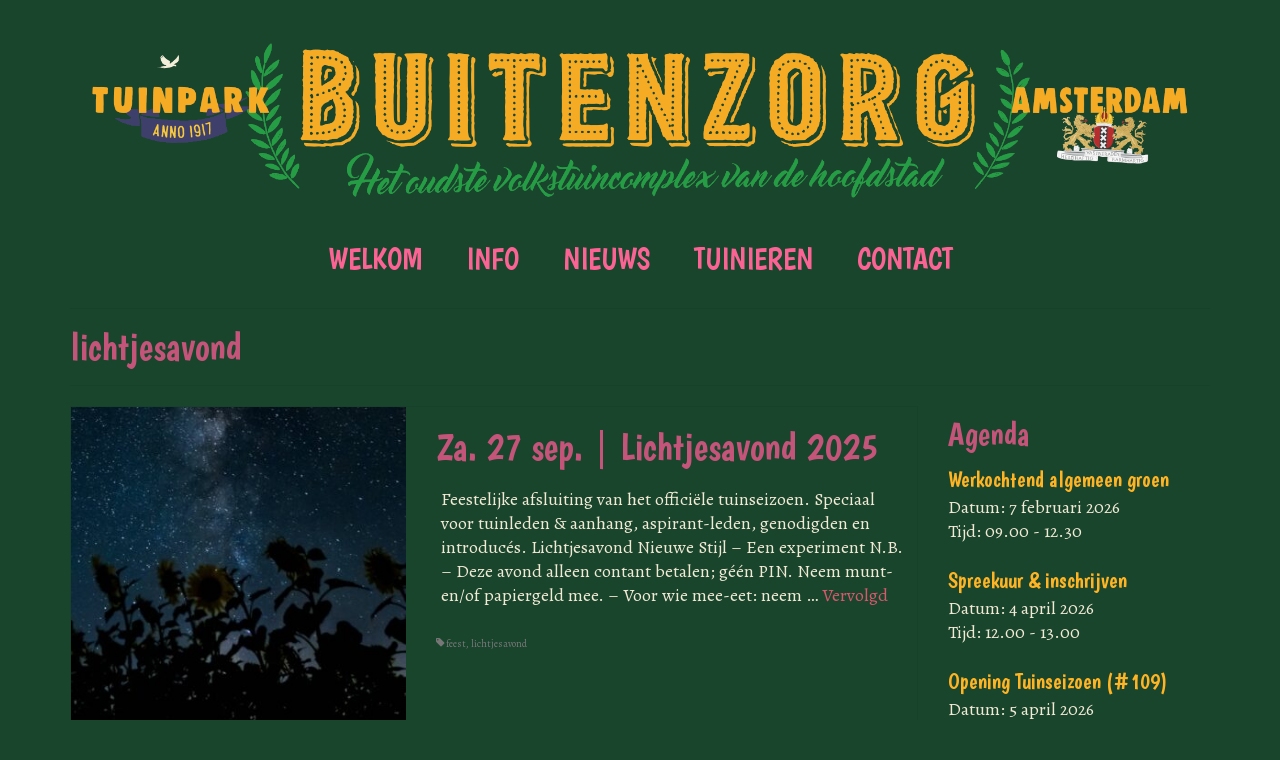

--- FILE ---
content_type: text/html; charset=UTF-8
request_url: https://www.tuinparkbuitenzorg.nl/tag/lichtjesavond/
body_size: 22059
content:
<!DOCTYPE html>
<html class="no-js" lang="nl-NL" itemscope="itemscope" itemtype="https://schema.org/WebPage">
<head>
  <meta charset="UTF-8">
  <meta name="viewport" content="width=device-width, initial-scale=1.0">
  <meta http-equiv="X-UA-Compatible" content="IE=edge">
  <title>lichtjesavond &#8211; Tuinpark Buitenzorg A✷dam</title>
		    <!-- PVC Template -->
    <script type="text/template" id="pvc-stats-view-template">
    <i class="pvc-stats-icon large" aria-hidden="true"><svg aria-hidden="true" focusable="false" data-prefix="far" data-icon="chart-bar" role="img" xmlns="http://www.w3.org/2000/svg" viewBox="0 0 512 512" class="svg-inline--fa fa-chart-bar fa-w-16 fa-2x"><path fill="currentColor" d="M396.8 352h22.4c6.4 0 12.8-6.4 12.8-12.8V108.8c0-6.4-6.4-12.8-12.8-12.8h-22.4c-6.4 0-12.8 6.4-12.8 12.8v230.4c0 6.4 6.4 12.8 12.8 12.8zm-192 0h22.4c6.4 0 12.8-6.4 12.8-12.8V140.8c0-6.4-6.4-12.8-12.8-12.8h-22.4c-6.4 0-12.8 6.4-12.8 12.8v198.4c0 6.4 6.4 12.8 12.8 12.8zm96 0h22.4c6.4 0 12.8-6.4 12.8-12.8V204.8c0-6.4-6.4-12.8-12.8-12.8h-22.4c-6.4 0-12.8 6.4-12.8 12.8v134.4c0 6.4 6.4 12.8 12.8 12.8zM496 400H48V80c0-8.84-7.16-16-16-16H16C7.16 64 0 71.16 0 80v336c0 17.67 14.33 32 32 32h464c8.84 0 16-7.16 16-16v-16c0-8.84-7.16-16-16-16zm-387.2-48h22.4c6.4 0 12.8-6.4 12.8-12.8v-70.4c0-6.4-6.4-12.8-12.8-12.8h-22.4c-6.4 0-12.8 6.4-12.8 12.8v70.4c0 6.4 6.4 12.8 12.8 12.8z" class=""></path></svg></i>
	 <%= total_view %> total views	<% if ( today_view > 0 ) { %>
		<span class="views_today">,  <%= today_view %> views today</span>
	<% } %>
	</span>
	</script>
		    <meta name='robots' content='max-image-preview:large' />
<link rel='dns-prefetch' href='//fonts.googleapis.com' />
<link rel="alternate" type="application/rss+xml" title="Tuinpark Buitenzorg A✷dam &raquo; feed" href="https://www.tuinparkbuitenzorg.nl/feed/" />
<link rel="alternate" type="application/rss+xml" title="Tuinpark Buitenzorg A✷dam &raquo; reacties feed" href="https://www.tuinparkbuitenzorg.nl/comments/feed/" />
<link rel="alternate" type="application/rss+xml" title="Tuinpark Buitenzorg A✷dam &raquo; lichtjesavond tag feed" href="https://www.tuinparkbuitenzorg.nl/tag/lichtjesavond/feed/" />
<style id='wp-img-auto-sizes-contain-inline-css' type='text/css'>
img:is([sizes=auto i],[sizes^="auto," i]){contain-intrinsic-size:3000px 1500px}
/*# sourceURL=wp-img-auto-sizes-contain-inline-css */
</style>
<style id='wp-emoji-styles-inline-css' type='text/css'>

	img.wp-smiley, img.emoji {
		display: inline !important;
		border: none !important;
		box-shadow: none !important;
		height: 1em !important;
		width: 1em !important;
		margin: 0 0.07em !important;
		vertical-align: -0.1em !important;
		background: none !important;
		padding: 0 !important;
	}
/*# sourceURL=wp-emoji-styles-inline-css */
</style>
<style id='wp-block-library-inline-css' type='text/css'>
:root{--wp-block-synced-color:#7a00df;--wp-block-synced-color--rgb:122,0,223;--wp-bound-block-color:var(--wp-block-synced-color);--wp-editor-canvas-background:#ddd;--wp-admin-theme-color:#007cba;--wp-admin-theme-color--rgb:0,124,186;--wp-admin-theme-color-darker-10:#006ba1;--wp-admin-theme-color-darker-10--rgb:0,107,160.5;--wp-admin-theme-color-darker-20:#005a87;--wp-admin-theme-color-darker-20--rgb:0,90,135;--wp-admin-border-width-focus:2px}@media (min-resolution:192dpi){:root{--wp-admin-border-width-focus:1.5px}}.wp-element-button{cursor:pointer}:root .has-very-light-gray-background-color{background-color:#eee}:root .has-very-dark-gray-background-color{background-color:#313131}:root .has-very-light-gray-color{color:#eee}:root .has-very-dark-gray-color{color:#313131}:root .has-vivid-green-cyan-to-vivid-cyan-blue-gradient-background{background:linear-gradient(135deg,#00d084,#0693e3)}:root .has-purple-crush-gradient-background{background:linear-gradient(135deg,#34e2e4,#4721fb 50%,#ab1dfe)}:root .has-hazy-dawn-gradient-background{background:linear-gradient(135deg,#faaca8,#dad0ec)}:root .has-subdued-olive-gradient-background{background:linear-gradient(135deg,#fafae1,#67a671)}:root .has-atomic-cream-gradient-background{background:linear-gradient(135deg,#fdd79a,#004a59)}:root .has-nightshade-gradient-background{background:linear-gradient(135deg,#330968,#31cdcf)}:root .has-midnight-gradient-background{background:linear-gradient(135deg,#020381,#2874fc)}:root{--wp--preset--font-size--normal:16px;--wp--preset--font-size--huge:42px}.has-regular-font-size{font-size:1em}.has-larger-font-size{font-size:2.625em}.has-normal-font-size{font-size:var(--wp--preset--font-size--normal)}.has-huge-font-size{font-size:var(--wp--preset--font-size--huge)}.has-text-align-center{text-align:center}.has-text-align-left{text-align:left}.has-text-align-right{text-align:right}.has-fit-text{white-space:nowrap!important}#end-resizable-editor-section{display:none}.aligncenter{clear:both}.items-justified-left{justify-content:flex-start}.items-justified-center{justify-content:center}.items-justified-right{justify-content:flex-end}.items-justified-space-between{justify-content:space-between}.screen-reader-text{border:0;clip-path:inset(50%);height:1px;margin:-1px;overflow:hidden;padding:0;position:absolute;width:1px;word-wrap:normal!important}.screen-reader-text:focus{background-color:#ddd;clip-path:none;color:#444;display:block;font-size:1em;height:auto;left:5px;line-height:normal;padding:15px 23px 14px;text-decoration:none;top:5px;width:auto;z-index:100000}html :where(.has-border-color){border-style:solid}html :where([style*=border-top-color]){border-top-style:solid}html :where([style*=border-right-color]){border-right-style:solid}html :where([style*=border-bottom-color]){border-bottom-style:solid}html :where([style*=border-left-color]){border-left-style:solid}html :where([style*=border-width]){border-style:solid}html :where([style*=border-top-width]){border-top-style:solid}html :where([style*=border-right-width]){border-right-style:solid}html :where([style*=border-bottom-width]){border-bottom-style:solid}html :where([style*=border-left-width]){border-left-style:solid}html :where(img[class*=wp-image-]){height:auto;max-width:100%}:where(figure){margin:0 0 1em}html :where(.is-position-sticky){--wp-admin--admin-bar--position-offset:var(--wp-admin--admin-bar--height,0px)}@media screen and (max-width:600px){html :where(.is-position-sticky){--wp-admin--admin-bar--position-offset:0px}}

/*# sourceURL=wp-block-library-inline-css */
</style><style id='global-styles-inline-css' type='text/css'>
:root{--wp--preset--aspect-ratio--square: 1;--wp--preset--aspect-ratio--4-3: 4/3;--wp--preset--aspect-ratio--3-4: 3/4;--wp--preset--aspect-ratio--3-2: 3/2;--wp--preset--aspect-ratio--2-3: 2/3;--wp--preset--aspect-ratio--16-9: 16/9;--wp--preset--aspect-ratio--9-16: 9/16;--wp--preset--color--black: #000;--wp--preset--color--cyan-bluish-gray: #abb8c3;--wp--preset--color--white: #fff;--wp--preset--color--pale-pink: #f78da7;--wp--preset--color--vivid-red: #cf2e2e;--wp--preset--color--luminous-vivid-orange: #ff6900;--wp--preset--color--luminous-vivid-amber: #fcb900;--wp--preset--color--light-green-cyan: #7bdcb5;--wp--preset--color--vivid-green-cyan: #00d084;--wp--preset--color--pale-cyan-blue: #8ed1fc;--wp--preset--color--vivid-cyan-blue: #0693e3;--wp--preset--color--vivid-purple: #9b51e0;--wp--preset--color--virtue-primary: #d6596c;--wp--preset--color--virtue-primary-light: #d67a87;--wp--preset--color--very-light-gray: #eee;--wp--preset--color--very-dark-gray: #444;--wp--preset--gradient--vivid-cyan-blue-to-vivid-purple: linear-gradient(135deg,rgb(6,147,227) 0%,rgb(155,81,224) 100%);--wp--preset--gradient--light-green-cyan-to-vivid-green-cyan: linear-gradient(135deg,rgb(122,220,180) 0%,rgb(0,208,130) 100%);--wp--preset--gradient--luminous-vivid-amber-to-luminous-vivid-orange: linear-gradient(135deg,rgb(252,185,0) 0%,rgb(255,105,0) 100%);--wp--preset--gradient--luminous-vivid-orange-to-vivid-red: linear-gradient(135deg,rgb(255,105,0) 0%,rgb(207,46,46) 100%);--wp--preset--gradient--very-light-gray-to-cyan-bluish-gray: linear-gradient(135deg,rgb(238,238,238) 0%,rgb(169,184,195) 100%);--wp--preset--gradient--cool-to-warm-spectrum: linear-gradient(135deg,rgb(74,234,220) 0%,rgb(151,120,209) 20%,rgb(207,42,186) 40%,rgb(238,44,130) 60%,rgb(251,105,98) 80%,rgb(254,248,76) 100%);--wp--preset--gradient--blush-light-purple: linear-gradient(135deg,rgb(255,206,236) 0%,rgb(152,150,240) 100%);--wp--preset--gradient--blush-bordeaux: linear-gradient(135deg,rgb(254,205,165) 0%,rgb(254,45,45) 50%,rgb(107,0,62) 100%);--wp--preset--gradient--luminous-dusk: linear-gradient(135deg,rgb(255,203,112) 0%,rgb(199,81,192) 50%,rgb(65,88,208) 100%);--wp--preset--gradient--pale-ocean: linear-gradient(135deg,rgb(255,245,203) 0%,rgb(182,227,212) 50%,rgb(51,167,181) 100%);--wp--preset--gradient--electric-grass: linear-gradient(135deg,rgb(202,248,128) 0%,rgb(113,206,126) 100%);--wp--preset--gradient--midnight: linear-gradient(135deg,rgb(2,3,129) 0%,rgb(40,116,252) 100%);--wp--preset--font-size--small: 13px;--wp--preset--font-size--medium: 20px;--wp--preset--font-size--large: 36px;--wp--preset--font-size--x-large: 42px;--wp--preset--spacing--20: 0.44rem;--wp--preset--spacing--30: 0.67rem;--wp--preset--spacing--40: 1rem;--wp--preset--spacing--50: 1.5rem;--wp--preset--spacing--60: 2.25rem;--wp--preset--spacing--70: 3.38rem;--wp--preset--spacing--80: 5.06rem;--wp--preset--shadow--natural: 6px 6px 9px rgba(0, 0, 0, 0.2);--wp--preset--shadow--deep: 12px 12px 50px rgba(0, 0, 0, 0.4);--wp--preset--shadow--sharp: 6px 6px 0px rgba(0, 0, 0, 0.2);--wp--preset--shadow--outlined: 6px 6px 0px -3px rgb(255, 255, 255), 6px 6px rgb(0, 0, 0);--wp--preset--shadow--crisp: 6px 6px 0px rgb(0, 0, 0);}:where(.is-layout-flex){gap: 0.5em;}:where(.is-layout-grid){gap: 0.5em;}body .is-layout-flex{display: flex;}.is-layout-flex{flex-wrap: wrap;align-items: center;}.is-layout-flex > :is(*, div){margin: 0;}body .is-layout-grid{display: grid;}.is-layout-grid > :is(*, div){margin: 0;}:where(.wp-block-columns.is-layout-flex){gap: 2em;}:where(.wp-block-columns.is-layout-grid){gap: 2em;}:where(.wp-block-post-template.is-layout-flex){gap: 1.25em;}:where(.wp-block-post-template.is-layout-grid){gap: 1.25em;}.has-black-color{color: var(--wp--preset--color--black) !important;}.has-cyan-bluish-gray-color{color: var(--wp--preset--color--cyan-bluish-gray) !important;}.has-white-color{color: var(--wp--preset--color--white) !important;}.has-pale-pink-color{color: var(--wp--preset--color--pale-pink) !important;}.has-vivid-red-color{color: var(--wp--preset--color--vivid-red) !important;}.has-luminous-vivid-orange-color{color: var(--wp--preset--color--luminous-vivid-orange) !important;}.has-luminous-vivid-amber-color{color: var(--wp--preset--color--luminous-vivid-amber) !important;}.has-light-green-cyan-color{color: var(--wp--preset--color--light-green-cyan) !important;}.has-vivid-green-cyan-color{color: var(--wp--preset--color--vivid-green-cyan) !important;}.has-pale-cyan-blue-color{color: var(--wp--preset--color--pale-cyan-blue) !important;}.has-vivid-cyan-blue-color{color: var(--wp--preset--color--vivid-cyan-blue) !important;}.has-vivid-purple-color{color: var(--wp--preset--color--vivid-purple) !important;}.has-black-background-color{background-color: var(--wp--preset--color--black) !important;}.has-cyan-bluish-gray-background-color{background-color: var(--wp--preset--color--cyan-bluish-gray) !important;}.has-white-background-color{background-color: var(--wp--preset--color--white) !important;}.has-pale-pink-background-color{background-color: var(--wp--preset--color--pale-pink) !important;}.has-vivid-red-background-color{background-color: var(--wp--preset--color--vivid-red) !important;}.has-luminous-vivid-orange-background-color{background-color: var(--wp--preset--color--luminous-vivid-orange) !important;}.has-luminous-vivid-amber-background-color{background-color: var(--wp--preset--color--luminous-vivid-amber) !important;}.has-light-green-cyan-background-color{background-color: var(--wp--preset--color--light-green-cyan) !important;}.has-vivid-green-cyan-background-color{background-color: var(--wp--preset--color--vivid-green-cyan) !important;}.has-pale-cyan-blue-background-color{background-color: var(--wp--preset--color--pale-cyan-blue) !important;}.has-vivid-cyan-blue-background-color{background-color: var(--wp--preset--color--vivid-cyan-blue) !important;}.has-vivid-purple-background-color{background-color: var(--wp--preset--color--vivid-purple) !important;}.has-black-border-color{border-color: var(--wp--preset--color--black) !important;}.has-cyan-bluish-gray-border-color{border-color: var(--wp--preset--color--cyan-bluish-gray) !important;}.has-white-border-color{border-color: var(--wp--preset--color--white) !important;}.has-pale-pink-border-color{border-color: var(--wp--preset--color--pale-pink) !important;}.has-vivid-red-border-color{border-color: var(--wp--preset--color--vivid-red) !important;}.has-luminous-vivid-orange-border-color{border-color: var(--wp--preset--color--luminous-vivid-orange) !important;}.has-luminous-vivid-amber-border-color{border-color: var(--wp--preset--color--luminous-vivid-amber) !important;}.has-light-green-cyan-border-color{border-color: var(--wp--preset--color--light-green-cyan) !important;}.has-vivid-green-cyan-border-color{border-color: var(--wp--preset--color--vivid-green-cyan) !important;}.has-pale-cyan-blue-border-color{border-color: var(--wp--preset--color--pale-cyan-blue) !important;}.has-vivid-cyan-blue-border-color{border-color: var(--wp--preset--color--vivid-cyan-blue) !important;}.has-vivid-purple-border-color{border-color: var(--wp--preset--color--vivid-purple) !important;}.has-vivid-cyan-blue-to-vivid-purple-gradient-background{background: var(--wp--preset--gradient--vivid-cyan-blue-to-vivid-purple) !important;}.has-light-green-cyan-to-vivid-green-cyan-gradient-background{background: var(--wp--preset--gradient--light-green-cyan-to-vivid-green-cyan) !important;}.has-luminous-vivid-amber-to-luminous-vivid-orange-gradient-background{background: var(--wp--preset--gradient--luminous-vivid-amber-to-luminous-vivid-orange) !important;}.has-luminous-vivid-orange-to-vivid-red-gradient-background{background: var(--wp--preset--gradient--luminous-vivid-orange-to-vivid-red) !important;}.has-very-light-gray-to-cyan-bluish-gray-gradient-background{background: var(--wp--preset--gradient--very-light-gray-to-cyan-bluish-gray) !important;}.has-cool-to-warm-spectrum-gradient-background{background: var(--wp--preset--gradient--cool-to-warm-spectrum) !important;}.has-blush-light-purple-gradient-background{background: var(--wp--preset--gradient--blush-light-purple) !important;}.has-blush-bordeaux-gradient-background{background: var(--wp--preset--gradient--blush-bordeaux) !important;}.has-luminous-dusk-gradient-background{background: var(--wp--preset--gradient--luminous-dusk) !important;}.has-pale-ocean-gradient-background{background: var(--wp--preset--gradient--pale-ocean) !important;}.has-electric-grass-gradient-background{background: var(--wp--preset--gradient--electric-grass) !important;}.has-midnight-gradient-background{background: var(--wp--preset--gradient--midnight) !important;}.has-small-font-size{font-size: var(--wp--preset--font-size--small) !important;}.has-medium-font-size{font-size: var(--wp--preset--font-size--medium) !important;}.has-large-font-size{font-size: var(--wp--preset--font-size--large) !important;}.has-x-large-font-size{font-size: var(--wp--preset--font-size--x-large) !important;}
/*# sourceURL=global-styles-inline-css */
</style>

<style id='classic-theme-styles-inline-css' type='text/css'>
/*! This file is auto-generated */
.wp-block-button__link{color:#fff;background-color:#32373c;border-radius:9999px;box-shadow:none;text-decoration:none;padding:calc(.667em + 2px) calc(1.333em + 2px);font-size:1.125em}.wp-block-file__button{background:#32373c;color:#fff;text-decoration:none}
/*# sourceURL=/wp-includes/css/classic-themes.min.css */
</style>
<link rel='stylesheet' id='a3-pvc-style-css' href='https://www.tuinparkbuitenzorg.nl/wp-content/plugins/page-views-count/assets/css/style.min.css?ver=2.8.7' type='text/css' media='all' />
<link rel='stylesheet' id='responsive-lightbox-swipebox-css' href='https://www.tuinparkbuitenzorg.nl/wp-content/plugins/responsive-lightbox/assets/swipebox/swipebox.min.css?ver=1.5.2' type='text/css' media='all' />
<link rel='stylesheet' id='vsel-styles-css' href='https://www.tuinparkbuitenzorg.nl/wp-content/plugins/very-simple-event-list/css/vsel-style.min.css?ver=2609fb87d34a126cb701a26bc2952aae' type='text/css' media='all' />
<link rel='stylesheet' id='yop-public-css' href='https://www.tuinparkbuitenzorg.nl/wp-content/plugins/yop-poll/public/assets/css/yop-poll-public-6.5.39.css?ver=2609fb87d34a126cb701a26bc2952aae' type='text/css' media='all' />
<link rel='stylesheet' id='wppopups-base-css' href='https://www.tuinparkbuitenzorg.nl/wp-content/plugins/wp-popups-lite/src/assets/css/wppopups-base.css?ver=2.2.0.3' type='text/css' media='all' />
<link rel='stylesheet' id='a3pvc-css' href='//www.tuinparkbuitenzorg.nl/wp-content/uploads/sass/pvc.min.css?ver=1598793883' type='text/css' media='all' />
<link rel='stylesheet' id='photonic-slider-css' href='https://www.tuinparkbuitenzorg.nl/wp-content/plugins/photonic/include/ext/splide/splide.min.css?ver=20260111-230811' type='text/css' media='all' />
<link rel='stylesheet' id='photonic-lightbox-css' href='https://www.tuinparkbuitenzorg.nl/wp-content/plugins/photonic/include/ext/baguettebox/baguettebox.min.css?ver=20260111-230811' type='text/css' media='all' />
<link rel='stylesheet' id='photonic-css' href='https://www.tuinparkbuitenzorg.nl/wp-content/plugins/photonic/include/css/front-end/core/photonic.min.css?ver=20260111-230811' type='text/css' media='all' />
<style id='photonic-inline-css' type='text/css'>
/* Dynamically generated CSS */
.photonic-panel { background:  rgb(17,17,17)  !important;

	border-top: none;
	border-right: none;
	border-bottom: none;
	border-left: none;
 }
.photonic-random-layout .photonic-thumb { padding: 2px}
.photonic-masonry-layout .photonic-thumb, .photonic-masonry-horizontal-layout .photonic-thumb { padding: 2px}
.photonic-mosaic-layout .photonic-thumb { padding: 2px}

/*# sourceURL=photonic-inline-css */
</style>
<link rel='stylesheet' id='virtue_theme-css' href='https://www.tuinparkbuitenzorg.nl/wp-content/themes/virtue/assets/css/virtue.css?ver=3.4.14' type='text/css' media='all' />
<link rel='stylesheet' id='virtue_skin-css' href='https://www.tuinparkbuitenzorg.nl/wp-content/themes/virtue/assets/css/skins/default.css?ver=3.4.14' type='text/css' media='all' />
<link rel='stylesheet' id='virtue_child-css' href='https://www.tuinparkbuitenzorg.nl/wp-content/themes/virtue-child/style.css?ver=3.3.3.1553097225' type='text/css' media='all' />
<link rel='stylesheet' id='redux-google-fonts-virtue-css' href='https://fonts.googleapis.com/css?family=Alegreya+SC%3A400%7CAguafina+Script%3A400%7CLato%7CBoogaloo%3A400%7CAlegreya%3A400%2C500%2C600%2C700%2C800%2C900%2C400italic%2C500italic%2C600italic%2C700italic%2C800italic%2C900italic&#038;subset=latin&#038;ver=6.9' type='text/css' media='all' />
<script type="text/javascript" src="https://www.tuinparkbuitenzorg.nl/wp-includes/js/jquery/jquery.min.js?ver=3.7.1" id="jquery-core-js"></script>
<script type="text/javascript" src="https://www.tuinparkbuitenzorg.nl/wp-includes/js/jquery/jquery-migrate.min.js?ver=3.4.1" id="jquery-migrate-js"></script>
<script type="text/javascript" src="https://www.tuinparkbuitenzorg.nl/wp-includes/js/underscore.min.js?ver=1.13.7" id="underscore-js"></script>
<script type="text/javascript" src="https://www.tuinparkbuitenzorg.nl/wp-includes/js/backbone.min.js?ver=1.6.0" id="backbone-js"></script>
<script type="text/javascript" id="a3-pvc-backbone-js-extra">
/* <![CDATA[ */
var pvc_vars = {"rest_api_url":"https://www.tuinparkbuitenzorg.nl/wp-json/pvc/v1","ajax_url":"https://www.tuinparkbuitenzorg.nl/wp-admin/admin-ajax.php","security":"20b392b4d3","ajax_load_type":"rest_api"};
//# sourceURL=a3-pvc-backbone-js-extra
/* ]]> */
</script>
<script type="text/javascript" src="https://www.tuinparkbuitenzorg.nl/wp-content/plugins/page-views-count/assets/js/pvc.backbone.min.js?ver=2.8.7" id="a3-pvc-backbone-js"></script>
<script type="text/javascript" src="https://www.tuinparkbuitenzorg.nl/wp-content/plugins/responsive-lightbox/assets/dompurify/purify.min.js?ver=3.3.1" id="dompurify-js"></script>
<script type="text/javascript" id="responsive-lightbox-sanitizer-js-before">
/* <![CDATA[ */
window.RLG = window.RLG || {}; window.RLG.sanitizeAllowedHosts = ["youtube.com","www.youtube.com","youtu.be","vimeo.com","player.vimeo.com"];
//# sourceURL=responsive-lightbox-sanitizer-js-before
/* ]]> */
</script>
<script type="text/javascript" src="https://www.tuinparkbuitenzorg.nl/wp-content/plugins/responsive-lightbox/js/sanitizer.js?ver=2.6.1" id="responsive-lightbox-sanitizer-js"></script>
<script type="text/javascript" src="https://www.tuinparkbuitenzorg.nl/wp-content/plugins/responsive-lightbox/assets/swipebox/jquery.swipebox.min.js?ver=1.5.2" id="responsive-lightbox-swipebox-js"></script>
<script type="text/javascript" src="https://www.tuinparkbuitenzorg.nl/wp-content/plugins/responsive-lightbox/assets/infinitescroll/infinite-scroll.pkgd.min.js?ver=4.0.1" id="responsive-lightbox-infinite-scroll-js"></script>
<script type="text/javascript" id="responsive-lightbox-js-before">
/* <![CDATA[ */
var rlArgs = {"script":"swipebox","selector":"lightbox","customEvents":"","activeGalleries":true,"animation":true,"hideCloseButtonOnMobile":false,"removeBarsOnMobile":false,"hideBars":true,"hideBarsDelay":5000,"videoMaxWidth":1080,"useSVG":true,"loopAtEnd":false,"woocommerce_gallery":false,"ajaxurl":"https:\/\/www.tuinparkbuitenzorg.nl\/wp-admin\/admin-ajax.php","nonce":"7503886257","preview":false,"postId":13705,"scriptExtension":false};

//# sourceURL=responsive-lightbox-js-before
/* ]]> */
</script>
<script type="text/javascript" src="https://www.tuinparkbuitenzorg.nl/wp-content/plugins/responsive-lightbox/js/front.js?ver=2.6.1" id="responsive-lightbox-js"></script>
<script type="text/javascript" id="yop-public-js-extra">
/* <![CDATA[ */
var objectL10n = {"yopPollParams":{"urlParams":{"ajax":"https://www.tuinparkbuitenzorg.nl/wp-admin/admin-ajax.php","wpLogin":"https://www.tuinparkbuitenzorg.nl/wp-login.php?redirect_to=https%3A%2F%2Fwww.tuinparkbuitenzorg.nl%2Fwp-admin%2Fadmin-ajax.php%3Faction%3Dyop_poll_record_wordpress_vote"},"apiParams":{"reCaptcha":{"siteKey":""},"reCaptchaV2Invisible":{"siteKey":""},"reCaptchaV3":{"siteKey":""},"hCaptcha":{"siteKey":""},"cloudflareTurnstile":{"siteKey":""}},"captchaParams":{"imgPath":"https://www.tuinparkbuitenzorg.nl/wp-content/plugins/yop-poll/public/assets/img/","url":"https://www.tuinparkbuitenzorg.nl/wp-content/plugins/yop-poll/app.php","accessibilityAlt":"Sound icon","accessibilityTitle":"Accessibility option: listen to a question and answer it!","accessibilityDescription":"Type below the \u003Cstrong\u003Eanswer\u003C/strong\u003E to what you hear. Numbers or words:","explanation":"Click or touch the \u003Cstrong\u003EANSWER\u003C/strong\u003E","refreshAlt":"Refresh/reload icon","refreshTitle":"Refresh/reload: get new images and accessibility option!"},"voteParams":{"invalidPoll":"Invalid Poll","noAnswersSelected":"No answer selected","minAnswersRequired":"At least {min_answers_allowed} answer(s) required","maxAnswersRequired":"A max of {max_answers_allowed} answer(s) accepted","noAnswerForOther":"No other answer entered","noValueForCustomField":"{custom_field_name} is required","tooManyCharsForCustomField":"Text for {custom_field_name} is too long","consentNotChecked":"You must agree to our terms and conditions","noCaptchaSelected":"Captcha is required","thankYou":"Thank you for your vote"},"resultsParams":{"singleVote":"vote","multipleVotes":"votes","singleAnswer":"answer","multipleAnswers":"answers"}}};
//# sourceURL=yop-public-js-extra
/* ]]> */
</script>
<script type="text/javascript" src="https://www.tuinparkbuitenzorg.nl/wp-content/plugins/yop-poll/public/assets/js/yop-poll-public-6.5.39.min.js?ver=2609fb87d34a126cb701a26bc2952aae" id="yop-public-js"></script>
<link rel="https://api.w.org/" href="https://www.tuinparkbuitenzorg.nl/wp-json/" /><link rel="alternate" title="JSON" type="application/json" href="https://www.tuinparkbuitenzorg.nl/wp-json/wp/v2/tags/46" /><link rel="EditURI" type="application/rsd+xml" title="RSD" href="https://www.tuinparkbuitenzorg.nl/xmlrpc.php?rsd" />
<style type="text/css">#logo {padding-top:25px;}#logo {padding-bottom:5px;}#logo {margin-left:0px;}#logo {margin-right:0px;}#nav-main {margin-top:15px;}#nav-main {margin-bottom:10px;}.headerfont, .tp-caption {font-family:Boogaloo;}.topbarmenu ul li {font-family:Boogaloo;}.home-message:hover {background-color:#d6596c; background-color: rgba(214, 89, 108, 0.6);}
  nav.woocommerce-pagination ul li a:hover, .wp-pagenavi a:hover, .panel-heading .accordion-toggle, .variations .kad_radio_variations label:hover, .variations .kad_radio_variations label.selectedValue {border-color: #d6596c;}
  a, #nav-main ul.sf-menu ul li a:hover, .product_price ins .amount, .price ins .amount, .color_primary, .primary-color, #logo a.brand, #nav-main ul.sf-menu a:hover,
  .woocommerce-message:before, .woocommerce-info:before, #nav-second ul.sf-menu a:hover, .footerclass a:hover, .posttags a:hover, .subhead a:hover, .nav-trigger-case:hover .kad-menu-name, 
  .nav-trigger-case:hover .kad-navbtn, #kadbreadcrumbs a:hover, #wp-calendar a, .star-rating, .has-virtue-primary-color {color: #d6596c;}
.widget_price_filter .ui-slider .ui-slider-handle, .product_item .kad_add_to_cart:hover, .product_item:hover a.button:hover, .product_item:hover .kad_add_to_cart:hover, .kad-btn-primary, html .woocommerce-page .widget_layered_nav ul.yith-wcan-label li a:hover, html .woocommerce-page .widget_layered_nav ul.yith-wcan-label li.chosen a,
.product-category.grid_item a:hover h5, .woocommerce-message .button, .widget_layered_nav_filters ul li a, .widget_layered_nav ul li.chosen a, .wpcf7 input.wpcf7-submit, .yith-wcan .yith-wcan-reset-navigation,
#containerfooter .menu li a:hover, .bg_primary, .portfolionav a:hover, .home-iconmenu a:hover, p.demo_store, .topclass, #commentform .form-submit #submit, .kad-hover-bg-primary:hover, .widget_shopping_cart_content .checkout,
.login .form-row .button, .variations .kad_radio_variations label.selectedValue, #payment #place_order, .wpcf7 input.wpcf7-back, .shop_table .actions input[type=submit].checkout-button, .cart_totals .checkout-button, input[type="submit"].button, .order-actions .button, .has-virtue-primary-background-color {background: #d6596c;}a:hover, .has-virtue-primary-light-color {color: #d67a87;} .kad-btn-primary:hover, .login .form-row .button:hover, #payment #place_order:hover, .yith-wcan .yith-wcan-reset-navigation:hover, .widget_shopping_cart_content .checkout:hover,
	.woocommerce-message .button:hover, #commentform .form-submit #submit:hover, .wpcf7 input.wpcf7-submit:hover, .widget_layered_nav_filters ul li a:hover, .cart_totals .checkout-button:hover,
	.widget_layered_nav ul li.chosen a:hover, .shop_table .actions input[type=submit].checkout-button:hover, .wpcf7 input.wpcf7-back:hover, .order-actions .button:hover, input[type="submit"].button:hover, .product_item:hover .kad_add_to_cart, .product_item:hover a.button, .has-virtue-primary-light-background-color {background: #d67a87;}input[type=number]::-webkit-inner-spin-button, input[type=number]::-webkit-outer-spin-button { -webkit-appearance: none; margin: 0; } input[type=number] {-moz-appearance: textfield;}.quantity input::-webkit-outer-spin-button,.quantity input::-webkit-inner-spin-button {display: none;}#containerfooter h3, #containerfooter, .footercredits p, .footerclass a, .footernav ul li a {color:#ffb424;}.contentclass, .nav-tabs>.active>a, .nav-tabs>.active>a:hover, .nav-tabs>.active>a:focus {background:#19452d    ;}.headerclass {background:#19452d  no-repeat right top;}.mobileclass {background:#19452d  no-repeat right top;}.footerclass {background:transparent url(https://www.tuinparkbuitenzorg.nl/wp-content/uploads/2019/03/footer-3b-1488px.png) no-repeat center bottom;}body {background:#19452d ; background-position: 0% 0%;   }.kad-hidepostauthortop, .postauthortop {display:none;}.product_item .product_details h5 {text-transform: none;}@media (max-width: 979px) {.nav-trigger .nav-trigger-case {position: static; display: block; width: 100%;}}.product_item .product_details h5 {min-height:40px;}@media (max-width: 767px) {.kad-desktop-slider {display:none;}}.entry-content p { margin-bottom:12px;}</style><link rel="icon" href="https://www.tuinparkbuitenzorg.nl/wp-content/uploads/2019/03/cropped-favicon-buitenzorg-1-32x32.png" sizes="32x32" />
<link rel="icon" href="https://www.tuinparkbuitenzorg.nl/wp-content/uploads/2019/03/cropped-favicon-buitenzorg-1-192x192.png" sizes="192x192" />
<link rel="apple-touch-icon" href="https://www.tuinparkbuitenzorg.nl/wp-content/uploads/2019/03/cropped-favicon-buitenzorg-1-180x180.png" />
<meta name="msapplication-TileImage" content="https://www.tuinparkbuitenzorg.nl/wp-content/uploads/2019/03/cropped-favicon-buitenzorg-1-270x270.png" />
		<style type="text/css" id="wp-custom-css">
			/* HOME afstand top 'laatste nieuws' */
.hometitle {
	margin-top: 0px;
	letter-spacing: 2px;
}

/* kleur van lijn */
hr {
    border-top: 1px solid #FFB424;
}

/* Subtitels op pagina's */
.subtitle {
	font-variant: small-caps;
	color: #ffb424;
	font-size: 22px;
	letter-spacing: 1px;
}

/* ONDERKOP grootte, kleur */
.chapeau {
	font-size: 23px;
	color: #ffb424;
	line-height: 1.3em;
}

/* FOOTER font (shadow) */

#containerfooter h3, #containerfooter, .footercredits p, .footerclass a, .footernav ul li a {
    color: #ffb424;
	  text-shadow: 0px 0px 14px #19452D;
}

/* CAPTION-TEXT grootte kleur */
.wp-caption-text {
    font-size: 14px;
	  color: #ffb424;
}


/* TEXT met kleurverloop (zie test v. effect op pag. 'privacy' onderaan) */
font.gradient {
   background: linear-gradient(to right, #f4a41f, #e12629, #491995, #8ED96E
);
   -webkit-background-clip: text;
    background-clip: text;
    color: transparent;
}

/* Hover Effect */






/* CONTACT fonts */

.everest-forms .evf-field-container .evf-frontend-row label {

    font-size: 18px;
    font-weight: 400;
    color: #f2ead5;
}

.everest-forms .evf-field-container .evf-frontend-row input, .everest-forms .evf-field-container .evf-frontend-row select, .everest-forms .evf-field-container .evf-frontend-row textarea {

    width: 100%;
    height: auto;
    font-size: 14px;
    box-shadow: none;
    margin-bottom: 0;
    padding: 6px 12px;
    color: #FFD42A;
    background-color: transparent;

}


/* CONTACT tekstkleur bij invullen */

.everest-forms .evf-field-container .evf-frontend-row input[type="date"], .everest-forms .evf-field-container .evf-frontend-row input[type="datetime-local"], .everest-forms .evf-field-container .evf-frontend-row input[type="email"], .everest-forms .evf-field-container .evf-frontend-row input[type="file"], .everest-forms .evf-field-container .evf-frontend-row input[type="image"], .everest-forms .evf-field-container .evf-frontend-row input[type="month"], .everest-forms .evf-field-container .evf-frontend-row input[type="number"], .everest-forms .evf-field-container .evf-frontend-row input[type="password"], .everest-forms .evf-field-container .evf-frontend-row input[type="range"], .everest-forms .evf-field-container .evf-frontend-row input[type="search"], .everest-forms .evf-field-container .evf-frontend-row input[type="tel"], .everest-forms .evf-field-container .evf-frontend-row input[type="text"], .everest-forms .evf-field-container .evf-frontend-row input[type="time"], .everest-forms .evf-field-container .evf-frontend-row input[type="timeurl"], .everest-forms .evf-field-container .evf-frontend-row input[type="week"], .everest-forms .evf-field-container .evf-frontend-row select, .everest-forms .evf-field-container .evf-frontend-row textarea {

    width: 100%;
    height: auto;
    font-size: 14px;
    box-shadow: none;
    margin-bottom: 10px;
    padding: 6px 12px;
    color: #ffe9ad;
}



/* CONTACT verzendknop */

.everest-forms .everest-forms-part-button, .everest-forms button[type="submit"], .everest-forms input[type="submit"] {

    color: #000;
    height: auto;
    cursor: pointer;
    background: 0 0;
        background-color: rgba(0, 0, 0, 0);
    box-shadow: none;
    font-weight: 400;
    font-size: .95em;
    padding: 10px 15px;
    border-radius: 3px;
    border: 0px solid #ccc;
    background-color: #C2538A;
}

/* MENU items */

#nav-main ul.sf-menu ul li a, #nav-second ul.sf-menu ul li a {
    width: auto;
    display: block;
    padding: 10px;
    color: #FC6395;
    text-align: left;
    font-size: 22px;
	  background-color: #19452D;
}

/* SIDEBAR link-kleur */
.sidebar a {
	color: #FFB424;
}

/* EVENTS datum v. posting */

.postdate span {
    display: none; /* was: block */
    font-size: 24px;
}

.postdate {
	display: none;
}

/* EVENTS reacties e.d. */
.subhead {
	display: none;
}


/* logout button op LedenLogin */

#commentform .form-submit #submit, .button, .cart_totals .checkout-button, .kad-btn {

    padding: 6px 12px;
	  margin-bottom:10px;
    font-size: 20px;
    border: none;
    display: inline-block;
    background: #FFB424;
    color: #7c2416;
    transition: background .6s ease-out;
    -webkit-transition: background .6s ease-out;
    -moz-transition: background .6s ease-out;
    -o-transition: background .6s ease-out;
}

/* ONDERSCHRIFT lijnhoogte */
.wp-caption-text {
	line-height: 18px;
	margin-top: 4px;
}


/* BERICHT vorige-volgende-buttons */

.kad-post-navigation .kad-next-link a, .kad-post-navigation .kad-previous-link a {

    padding: 8px 12px;
	  margin-top: 20px;
 /* background: #f2f2f2; */
    background: #C2538A;
    color: #e1d925;
    transition: background .6s ease-out;
    -webkit-transition: background .6s ease-out;
    -moz-transition: background .6s ease-out;
    -o-transition: background .6s ease-out;
    display: block;

}



/* VERY SIMPLE EVENT LIST */


.vsel-content h3.vsel-meta-title {
    margin: 0 0 2px;
    padding: 0;
    font-size: 1.2em;
}

#vsel {
	font-size: 18px;
  line-height: 0.8;
}

#vsel .vsel-content {
    margin: 0 0 4px;
    margin-bottom: 4px;
    padding: 0 0 1px;
    border-bottom: 0px solid #ccc;

}


.vsel-no-events {text-align:center;}


.vsel-meta > div {
    margin: 0 0 10px;
}


.single-article article {
    margin-top: 15px;
	  margin-right: 50px;
}




/* MEMORY GAME */

.h5p-memory-game .h5p-status > dt {
    float: left;
    margin: 0 1em 0 0;
    font-weight: bold;
	  color: black;
}

.h5p-time-spent {
	color: black;
}

.h5p-card-turns {
	color: black;
}

.h5p-feedback .h5p-show {
	color: black;
}

/* ACCORDION - font */

.accordions-head-title {
    font-family: Boogaloo;
	  font-size: 26px;
}

.accordion-content {
    font-family: Alegreya;
	  font-size: 12px;
}


.ui-widget-content a {
    color: #ffb424;
}




.su-spoiler-title {
font-size: 30 px;
font-family: Boogaloo;
font-weight: normal;
color: #d6596c;
}






p {

    margin: 0 0 10px;

}
*, ::after, ::before {

    -webkit-box-sizing: border-box;
    -moz-box-sizing: border-box;
    box-sizing: border-box;

}
.comment .media-body {
    font-size: 14px;
}

.caps {
  font-variant: small-caps;
	letter-spacing: 0.7px;
}



.hover_img a { position:relative; }
.hover_img a span { position:absolute; display:none; z-index:99; }
.hover_img a:hover span { display:block; }

		</style>
		<style type="text/css" title="dynamic-css" class="options-output">header #logo a.brand,.logofont{font-family:"Alegreya SC";line-height:40px;font-weight:400;font-style:normal;color:#f2ead5;font-size:32px;}.kad_tagline{font-family:"Aguafina Script";line-height:20px;font-weight:400;font-style:normal;color:#ededdc;font-size:14px;}.product_item .product_details h5{font-family:Lato;line-height:20px;font-weight:normal;font-style:700;font-size:16px;}h1{font-family:Boogaloo;line-height:40px;font-weight:400;font-style:normal;color:#c45479;font-size:38px;}h2{font-family:Boogaloo;line-height:40px;font-weight:400;font-style:normal;color:#c45479;font-size:38px;}h3{font-family:Boogaloo;line-height:36px;font-weight:400;font-style:normal;color:#c45479;font-size:32px;}h4{font-family:Boogaloo;line-height:30px;font-weight:400;font-style:normal;color:#c45479;font-size:28px;}h5{font-family:Boogaloo;line-height:24px;font-weight:400;font-style:normal;color:#c45479;font-size:22px;}body{font-family:Alegreya;line-height:24px;font-weight:400;font-style:normal;color:#f2ead5;font-size:18px;}#nav-main ul.sf-menu a{font-family:Boogaloo;line-height:28px;font-weight:400;font-style:normal;color:#fc6395;font-size:30px;}#nav-second ul.sf-menu a{font-family:Boogaloo;line-height:28px;font-weight:400;font-style:normal;color:#fc6395;font-size:30px;}.kad-nav-inner .kad-mnav, .kad-mobile-nav .kad-nav-inner li a,.nav-trigger-case{font-family:Boogaloo;line-height:24px;font-weight:400;font-style:normal;color:#fc6395;font-size:26px;}</style><link rel='stylesheet' id='mediaelement-css' href='https://www.tuinparkbuitenzorg.nl/wp-includes/js/mediaelement/mediaelementplayer-legacy.min.css?ver=4.2.17' type='text/css' media='all' />
<link rel='stylesheet' id='wp-mediaelement-css' href='https://www.tuinparkbuitenzorg.nl/wp-includes/js/mediaelement/wp-mediaelement.min.css?ver=2609fb87d34a126cb701a26bc2952aae' type='text/css' media='all' />
</head>
<body data-rsssl=1 class="archive tag tag-lichtjesavond tag-46 wp-embed-responsive wp-theme-virtue wp-child-theme-virtue-child wide">
	<div id="kt-skip-link"><a href="#content">Skip to Main Content</a></div>
	<div id="wrapper" class="container">
	<header class="banner headerclass" itemscope itemtype="https://schema.org/WPHeader">
		<div class="container">
		<div class="row">
			<div class="col-md-12 clearfix kad-header-left">
				<div id="logo" class="logocase">
					<a class="brand logofont" href="https://www.tuinparkbuitenzorg.nl/">
													<div id="thelogo">
								<img src="https://www.tuinparkbuitenzorg.nl/wp-content/uploads/2020/08/buitenzorg_header_9_co.png" alt="Tuinpark Buitenzorg A✷dam" width="2013" height="336" class="kad-standard-logo" />
															</div>
												</a>
									</div> <!-- Close #logo -->
			</div><!-- close logo span -->
							<div class="col-md-12 kad-header-right">
					<nav id="nav-main" class="clearfix" itemscope itemtype="https://schema.org/SiteNavigationElement">
						<ul id="menu-menu-2019" class="sf-menu"><li  class=" sf-dropdown menu-item-1564"><a href="https://www.tuinparkbuitenzorg.nl/"><span>WELKOM</span></a>
<ul class="sub-menu sf-dropdown-menu dropdown">
	<li  class=" menu-item-8697"><a href="https://www.tuinparkbuitenzorg.nl/ode-aan-buitenzorg/"><span>Ode aan Buitenzorg</span></a></li>
	<li  class=" menu-item-10270"><a href="https://www.tuinparkbuitenzorg.nl/stippenshow/"><span>Stippenshow</span></a></li>
	<li  class=" menu-item-10830"><a href="https://www.tuinparkbuitenzorg.nl/portretten-buitenzorg-at5-2011/"><span>Portret(ten) van Buitenzorg (AT5, 2011)</span></a></li>
</ul>
</li>
<li  class=" sf-dropdown menu-item-1540"><a href="https://www.tuinparkbuitenzorg.nl/algemene-informatie/"><span>INFO</span></a>
<ul class="sub-menu sf-dropdown-menu dropdown">
	<li  class=" menu-item-1533"><a href="https://www.tuinparkbuitenzorg.nl/inschrijven-regeltjes/"><span>Inschrijven &#038; regeltjes</span></a></li>
	<li  class=" menu-item-15737"><a href="https://www.tuinparkbuitenzorg.nl/algemeen-groenwerk-2026/"><span>Algemeen Groenwerk</span></a></li>
	<li  class=" sf-dropdown-submenu menu-item-11051"><a href="https://www.tuinparkbuitenzorg.nl/bestuur/"><span>Bestuur</span></a>
	<ul class="sub-menu sf-dropdown-menu dropdown">
		<li  class=" menu-item-15453"><a href="https://www.tuinparkbuitenzorg.nl/vacatures/"><span>Vacatures</span></a></li>
		<li  class=" menu-item-7664"><a href="https://www.tuinparkbuitenzorg.nl/bestuur-oud/afscheidsredes/"><span>Afscheidsredes</span></a></li>
		<li  class=" menu-item-1536"><a href="https://www.tuinparkbuitenzorg.nl/eregalerij/"><span>Eregalerij</span></a></li>
	</ul>
</li>
	<li  class=" menu-item-1538"><a href="https://www.tuinparkbuitenzorg.nl/commissies/"><span>Commissies</span></a></li>
	<li  class=" menu-item-1572"><a href="https://www.tuinparkbuitenzorg.nl/winkel/"><span>Winkel</span></a></li>
	<li  class=" menu-item-8739"><a href="https://www.tuinparkbuitenzorg.nl/verenigingsgebouw/"><span>Verenigingsgebouw</span></a></li>
	<li  class=" sf-dropdown-submenu menu-item-1542"><a href="https://www.tuinparkbuitenzorg.nl/plattegrond/"><span>Plattegrond</span></a>
	<ul class="sub-menu sf-dropdown-menu dropdown">
		<li  class=" menu-item-4534"><a href="https://www.tuinparkbuitenzorg.nl/vliegenbos/"><span>Vliegenbos e.o.</span></a></li>
	</ul>
</li>
	<li  class=" menu-item-14642"><a href="https://www.tuinparkbuitenzorg.nl/kabouterpad/"><span>Kabouterpad</span></a></li>
	<li  class=" sf-dropdown-submenu menu-item-2017"><a href="https://www.tuinparkbuitenzorg.nl/publicaties/"><span>Publicaties</span></a>
	<ul class="sub-menu sf-dropdown-menu dropdown">
		<li  class=" menu-item-2083"><a href="https://www.tuinparkbuitenzorg.nl/audio-video/"><span>Audio &#038; Video</span></a></li>
	</ul>
</li>
	<li  class=" sf-dropdown-submenu menu-item-1535"><a href="https://www.tuinparkbuitenzorg.nl/geschiedenis/"><span>Geschiedenis</span></a>
	<ul class="sub-menu sf-dropdown-menu dropdown">
		<li  class=" menu-item-2884"><a href="https://www.tuinparkbuitenzorg.nl/herinneringen/"><span>Herinneringen</span></a></li>
	</ul>
</li>
</ul>
</li>
<li  class=" current_page_parent sf-dropdown menu-item-1558"><a href="https://www.tuinparkbuitenzorg.nl/nieuws/"><span>NIEUWS</span></a>
<ul class="sub-menu sf-dropdown-menu dropdown">
	<li  class=" sf-dropdown-submenu menu-item-15418"><a href="https://www.tuinparkbuitenzorg.nl/agenda-2026/"><span>Agenda 2026</span></a>
	<ul class="sub-menu sf-dropdown-menu dropdown">
		<li  class=" menu-item-11787"><a href="https://www.tuinparkbuitenzorg.nl/volle-maan/"><span>Volle maan in 2026</span></a></li>
	</ul>
</li>
	<li  class=" menu-item-1560"><a href="https://www.tuinparkbuitenzorg.nl/tuin-te-huur/"><span>Tuin te huur?</span></a></li>
	<li  class=" sf-dropdown-submenu menu-item-6851"><a href="https://www.tuinparkbuitenzorg.nl/gemeente/"><span>Gemeente</span></a>
	<ul class="sub-menu sf-dropdown-menu dropdown">
		<li  class=" menu-item-6854"><a href="https://www.tuinparkbuitenzorg.nl/gemeente/groenvisie/"><span>Groenvisie 2020-2050</span></a></li>
		<li  class=" menu-item-6853"><a href="https://www.tuinparkbuitenzorg.nl/gemeente/volkstuinenbeleid/"><span>Volkstuinenbeleid</span></a></li>
		<li  class=" menu-item-6852"><a href="https://www.tuinparkbuitenzorg.nl/gemeente/opinie-en-media/"><span>Opinie &#038; media</span></a></li>
	</ul>
</li>
	<li  class=" menu-item-14966"><a href="https://www.tuinparkbuitenzorg.nl/bloemen-groente-fruittentoonstelling-2025/"><span>Bloemen, Groente &#038; Fruittentoonstelling</span></a></li>
	<li  class=" sf-dropdown-submenu menu-item-14045"><a href="https://www.tuinparkbuitenzorg.nl/nachtvlinderkaravaan/"><span>Nachtvlinderkaravaan</span></a>
	<ul class="sub-menu sf-dropdown-menu dropdown">
		<li  class=" menu-item-11167"><a href="https://www.tuinparkbuitenzorg.nl/nachtvlinderkaravaan-2023/"><span>Nachtvlinderkaravaan 2023</span></a></li>
	</ul>
</li>
	<li  class=" menu-item-14421"><a href="https://www.tuinparkbuitenzorg.nl/opentuin2025/"><span>Open Volkstuindagen</span></a></li>
	<li  class=" menu-item-13692"><a href="https://www.tuinparkbuitenzorg.nl/vrijheidslunch/"><span>Vrijheidslunch 2025</span></a></li>
	<li  class=" menu-item-3214"><a href="https://www.tuinparkbuitenzorg.nl/zomerexpo/"><span>Zomerexpo</span></a></li>
	<li  class=" menu-item-1559"><a href="https://www.tuinparkbuitenzorg.nl/tuinkrant/"><span>Tuinkrant</span></a></li>
	<li  class=" menu-item-11848"><a href="https://www.tuinparkbuitenzorg.nl/natuurlezing/"><span>Natuurlezing</span></a></li>
	<li  class=" menu-item-1537"><a href="https://www.tuinparkbuitenzorg.nl/eeuwfeest-2017/"><span>Eeuwfeest 2017</span></a></li>
</ul>
</li>
<li  class=" sf-dropdown menu-item-1562"><a href="https://www.tuinparkbuitenzorg.nl/tuinieren/"><span>TUINIEREN</span></a>
<ul class="sub-menu sf-dropdown-menu dropdown">
	<li  class=" menu-item-1531"><a href="https://www.tuinparkbuitenzorg.nl/natuurlijk-tuinieren/"><span>Natuurlijk Tuinieren</span></a></li>
	<li  class=" menu-item-13154"><a href="https://www.tuinparkbuitenzorg.nl/natuureducatie/"><span>Natuureducatie</span></a></li>
	<li  class=" sf-dropdown-submenu menu-item-9413"><a href="https://www.tuinparkbuitenzorg.nl/natuurlijk-tuinieren/bomen/"><span>Bomen op Buitenzorg</span></a>
	<ul class="sub-menu sf-dropdown-menu dropdown">
		<li  class=" menu-item-9673"><a href="https://www.tuinparkbuitenzorg.nl/bomenkaart/"><span>Bomenkaart</span></a></li>
		<li  class=" menu-item-9741"><a href="https://www.tuinparkbuitenzorg.nl/bomenboek/"><span>Bomenboek (2022)</span></a></li>
	</ul>
</li>
	<li  class=" menu-item-11521"><a href="https://www.tuinparkbuitenzorg.nl/handleiding-water/"><span>Handleiding Water</span></a></li>
	<li  class=" sf-dropdown-submenu menu-item-1561"><a href="https://www.tuinparkbuitenzorg.nl/tips-en-varia/"><span>Tips &#038; Varia</span></a>
	<ul class="sub-menu sf-dropdown-menu dropdown">
		<li  class=" menu-item-13224"><a href="https://www.tuinparkbuitenzorg.nl/composteren/"><span>Composteren</span></a></li>
		<li  class=" menu-item-14162"><a href="https://www.tuinparkbuitenzorg.nl/dashboard-biodiversiteit/"><span>Dashboard Biodiversiteit</span></a></li>
	</ul>
</li>
	<li  class=" menu-item-1571"><a href="https://www.tuinparkbuitenzorg.nl/zaaikalender/"><span>Zaaikalender</span></a></li>
	<li  class=" menu-item-2932"><a href="https://www.tuinparkbuitenzorg.nl/boeken/"><span>Boeken</span></a></li>
	<li  class=" menu-item-7124"><a href="https://www.tuinparkbuitenzorg.nl/tuinieren/vogels/"><span>Vogels</span></a></li>
</ul>
</li>
<li  class=" sf-dropdown menu-item-1563"><a href="https://www.tuinparkbuitenzorg.nl/contact/"><span>CONTACT</span></a>
<ul class="sub-menu sf-dropdown-menu dropdown">
	<li  class=" menu-item-2402"><a href="https://www.tuinparkbuitenzorg.nl/spreekuur/"><span>Spreekuur</span></a></li>
	<li  class=" menu-item-1532"><a href="https://www.tuinparkbuitenzorg.nl/leden-login/"><span>Leden login</span></a></li>
	<li  class=" menu-item-11952"><a href="https://www.tuinparkbuitenzorg.nl/mijn-tuin-bvv/"><span>Mijn Tuin (BvV)</span></a></li>
	<li  class=" menu-item-11819"><a href="https://www.tuinparkbuitenzorg.nl/avg/"><span>Richtlijn privacy</span></a></li>
</ul>
</li>
</ul>					</nav> 
				</div> <!-- Close menuclass-->
			       
		</div> <!-- Close Row -->
					<div id="mobile-nav-trigger" class="nav-trigger">
				<button class="nav-trigger-case mobileclass collapsed" data-toggle="collapse" data-target=".kad-nav-collapse">
					<span class="kad-navbtn"><i class="icon-reorder"></i></span>
					<span class="kad-menu-name">Menu</span>
				</button>
			</div>
			<div id="kad-mobile-nav" class="kad-mobile-nav">
				<div class="kad-nav-inner mobileclass">
					<div class="kad-nav-collapse">
					<ul id="menu-menu-2020" class="kad-mnav"><li  class=" sf-dropdown menu-item-1564"><a href="https://www.tuinparkbuitenzorg.nl/"><span>WELKOM</span></a>
<ul class="sub-menu sf-dropdown-menu dropdown">
	<li  class=" menu-item-8697"><a href="https://www.tuinparkbuitenzorg.nl/ode-aan-buitenzorg/"><span>Ode aan Buitenzorg</span></a></li>
	<li  class=" menu-item-10270"><a href="https://www.tuinparkbuitenzorg.nl/stippenshow/"><span>Stippenshow</span></a></li>
	<li  class=" menu-item-10830"><a href="https://www.tuinparkbuitenzorg.nl/portretten-buitenzorg-at5-2011/"><span>Portret(ten) van Buitenzorg (AT5, 2011)</span></a></li>
</ul>
</li>
<li  class=" sf-dropdown menu-item-1540"><a href="https://www.tuinparkbuitenzorg.nl/algemene-informatie/"><span>INFO</span></a>
<ul class="sub-menu sf-dropdown-menu dropdown">
	<li  class=" menu-item-1533"><a href="https://www.tuinparkbuitenzorg.nl/inschrijven-regeltjes/"><span>Inschrijven &#038; regeltjes</span></a></li>
	<li  class=" menu-item-15737"><a href="https://www.tuinparkbuitenzorg.nl/algemeen-groenwerk-2026/"><span>Algemeen Groenwerk</span></a></li>
	<li  class=" sf-dropdown-submenu menu-item-11051"><a href="https://www.tuinparkbuitenzorg.nl/bestuur/"><span>Bestuur</span></a>
	<ul class="sub-menu sf-dropdown-menu dropdown">
		<li  class=" menu-item-15453"><a href="https://www.tuinparkbuitenzorg.nl/vacatures/"><span>Vacatures</span></a></li>
		<li  class=" menu-item-7664"><a href="https://www.tuinparkbuitenzorg.nl/bestuur-oud/afscheidsredes/"><span>Afscheidsredes</span></a></li>
		<li  class=" menu-item-1536"><a href="https://www.tuinparkbuitenzorg.nl/eregalerij/"><span>Eregalerij</span></a></li>
	</ul>
</li>
	<li  class=" menu-item-1538"><a href="https://www.tuinparkbuitenzorg.nl/commissies/"><span>Commissies</span></a></li>
	<li  class=" menu-item-1572"><a href="https://www.tuinparkbuitenzorg.nl/winkel/"><span>Winkel</span></a></li>
	<li  class=" menu-item-8739"><a href="https://www.tuinparkbuitenzorg.nl/verenigingsgebouw/"><span>Verenigingsgebouw</span></a></li>
	<li  class=" sf-dropdown-submenu menu-item-1542"><a href="https://www.tuinparkbuitenzorg.nl/plattegrond/"><span>Plattegrond</span></a>
	<ul class="sub-menu sf-dropdown-menu dropdown">
		<li  class=" menu-item-4534"><a href="https://www.tuinparkbuitenzorg.nl/vliegenbos/"><span>Vliegenbos e.o.</span></a></li>
	</ul>
</li>
	<li  class=" menu-item-14642"><a href="https://www.tuinparkbuitenzorg.nl/kabouterpad/"><span>Kabouterpad</span></a></li>
	<li  class=" sf-dropdown-submenu menu-item-2017"><a href="https://www.tuinparkbuitenzorg.nl/publicaties/"><span>Publicaties</span></a>
	<ul class="sub-menu sf-dropdown-menu dropdown">
		<li  class=" menu-item-2083"><a href="https://www.tuinparkbuitenzorg.nl/audio-video/"><span>Audio &#038; Video</span></a></li>
	</ul>
</li>
	<li  class=" sf-dropdown-submenu menu-item-1535"><a href="https://www.tuinparkbuitenzorg.nl/geschiedenis/"><span>Geschiedenis</span></a>
	<ul class="sub-menu sf-dropdown-menu dropdown">
		<li  class=" menu-item-2884"><a href="https://www.tuinparkbuitenzorg.nl/herinneringen/"><span>Herinneringen</span></a></li>
	</ul>
</li>
</ul>
</li>
<li  class=" current_page_parent sf-dropdown menu-item-1558"><a href="https://www.tuinparkbuitenzorg.nl/nieuws/"><span>NIEUWS</span></a>
<ul class="sub-menu sf-dropdown-menu dropdown">
	<li  class=" sf-dropdown-submenu menu-item-15418"><a href="https://www.tuinparkbuitenzorg.nl/agenda-2026/"><span>Agenda 2026</span></a>
	<ul class="sub-menu sf-dropdown-menu dropdown">
		<li  class=" menu-item-11787"><a href="https://www.tuinparkbuitenzorg.nl/volle-maan/"><span>Volle maan in 2026</span></a></li>
	</ul>
</li>
	<li  class=" menu-item-1560"><a href="https://www.tuinparkbuitenzorg.nl/tuin-te-huur/"><span>Tuin te huur?</span></a></li>
	<li  class=" sf-dropdown-submenu menu-item-6851"><a href="https://www.tuinparkbuitenzorg.nl/gemeente/"><span>Gemeente</span></a>
	<ul class="sub-menu sf-dropdown-menu dropdown">
		<li  class=" menu-item-6854"><a href="https://www.tuinparkbuitenzorg.nl/gemeente/groenvisie/"><span>Groenvisie 2020-2050</span></a></li>
		<li  class=" menu-item-6853"><a href="https://www.tuinparkbuitenzorg.nl/gemeente/volkstuinenbeleid/"><span>Volkstuinenbeleid</span></a></li>
		<li  class=" menu-item-6852"><a href="https://www.tuinparkbuitenzorg.nl/gemeente/opinie-en-media/"><span>Opinie &#038; media</span></a></li>
	</ul>
</li>
	<li  class=" menu-item-14966"><a href="https://www.tuinparkbuitenzorg.nl/bloemen-groente-fruittentoonstelling-2025/"><span>Bloemen, Groente &#038; Fruittentoonstelling</span></a></li>
	<li  class=" sf-dropdown-submenu menu-item-14045"><a href="https://www.tuinparkbuitenzorg.nl/nachtvlinderkaravaan/"><span>Nachtvlinderkaravaan</span></a>
	<ul class="sub-menu sf-dropdown-menu dropdown">
		<li  class=" menu-item-11167"><a href="https://www.tuinparkbuitenzorg.nl/nachtvlinderkaravaan-2023/"><span>Nachtvlinderkaravaan 2023</span></a></li>
	</ul>
</li>
	<li  class=" menu-item-14421"><a href="https://www.tuinparkbuitenzorg.nl/opentuin2025/"><span>Open Volkstuindagen</span></a></li>
	<li  class=" menu-item-13692"><a href="https://www.tuinparkbuitenzorg.nl/vrijheidslunch/"><span>Vrijheidslunch 2025</span></a></li>
	<li  class=" menu-item-3214"><a href="https://www.tuinparkbuitenzorg.nl/zomerexpo/"><span>Zomerexpo</span></a></li>
	<li  class=" menu-item-1559"><a href="https://www.tuinparkbuitenzorg.nl/tuinkrant/"><span>Tuinkrant</span></a></li>
	<li  class=" menu-item-11848"><a href="https://www.tuinparkbuitenzorg.nl/natuurlezing/"><span>Natuurlezing</span></a></li>
	<li  class=" menu-item-1537"><a href="https://www.tuinparkbuitenzorg.nl/eeuwfeest-2017/"><span>Eeuwfeest 2017</span></a></li>
</ul>
</li>
<li  class=" sf-dropdown menu-item-1562"><a href="https://www.tuinparkbuitenzorg.nl/tuinieren/"><span>TUINIEREN</span></a>
<ul class="sub-menu sf-dropdown-menu dropdown">
	<li  class=" menu-item-1531"><a href="https://www.tuinparkbuitenzorg.nl/natuurlijk-tuinieren/"><span>Natuurlijk Tuinieren</span></a></li>
	<li  class=" menu-item-13154"><a href="https://www.tuinparkbuitenzorg.nl/natuureducatie/"><span>Natuureducatie</span></a></li>
	<li  class=" sf-dropdown-submenu menu-item-9413"><a href="https://www.tuinparkbuitenzorg.nl/natuurlijk-tuinieren/bomen/"><span>Bomen op Buitenzorg</span></a>
	<ul class="sub-menu sf-dropdown-menu dropdown">
		<li  class=" menu-item-9673"><a href="https://www.tuinparkbuitenzorg.nl/bomenkaart/"><span>Bomenkaart</span></a></li>
		<li  class=" menu-item-9741"><a href="https://www.tuinparkbuitenzorg.nl/bomenboek/"><span>Bomenboek (2022)</span></a></li>
	</ul>
</li>
	<li  class=" menu-item-11521"><a href="https://www.tuinparkbuitenzorg.nl/handleiding-water/"><span>Handleiding Water</span></a></li>
	<li  class=" sf-dropdown-submenu menu-item-1561"><a href="https://www.tuinparkbuitenzorg.nl/tips-en-varia/"><span>Tips &#038; Varia</span></a>
	<ul class="sub-menu sf-dropdown-menu dropdown">
		<li  class=" menu-item-13224"><a href="https://www.tuinparkbuitenzorg.nl/composteren/"><span>Composteren</span></a></li>
		<li  class=" menu-item-14162"><a href="https://www.tuinparkbuitenzorg.nl/dashboard-biodiversiteit/"><span>Dashboard Biodiversiteit</span></a></li>
	</ul>
</li>
	<li  class=" menu-item-1571"><a href="https://www.tuinparkbuitenzorg.nl/zaaikalender/"><span>Zaaikalender</span></a></li>
	<li  class=" menu-item-2932"><a href="https://www.tuinparkbuitenzorg.nl/boeken/"><span>Boeken</span></a></li>
	<li  class=" menu-item-7124"><a href="https://www.tuinparkbuitenzorg.nl/tuinieren/vogels/"><span>Vogels</span></a></li>
</ul>
</li>
<li  class=" sf-dropdown menu-item-1563"><a href="https://www.tuinparkbuitenzorg.nl/contact/"><span>CONTACT</span></a>
<ul class="sub-menu sf-dropdown-menu dropdown">
	<li  class=" menu-item-2402"><a href="https://www.tuinparkbuitenzorg.nl/spreekuur/"><span>Spreekuur</span></a></li>
	<li  class=" menu-item-1532"><a href="https://www.tuinparkbuitenzorg.nl/leden-login/"><span>Leden login</span></a></li>
	<li  class=" menu-item-11952"><a href="https://www.tuinparkbuitenzorg.nl/mijn-tuin-bvv/"><span>Mijn Tuin (BvV)</span></a></li>
	<li  class=" menu-item-11819"><a href="https://www.tuinparkbuitenzorg.nl/avg/"><span>Richtlijn privacy</span></a></li>
</ul>
</li>
</ul>					</div>
				</div>
			</div>
		 
	</div> <!-- Close Container -->
	</header>
	<div class="wrap contentclass" role="document">

	<div id="pageheader" class="titleclass">
	<div class="container">
		<div class="page-header">
			<h1 class="entry-title" itemprop="name">
				lichtjesavond			</h1>
			<p class="subtitle"> </p>		</div>
	</div><!--container-->
</div><!--titleclass-->
<div id="content" class="container">
	<div class="row">
		<div class="main col-lg-9 col-md-8  postlist" role="main">

		    <article id="post-13705" class="post-13705 post type-post status-publish format-standard has-post-thumbnail hentry category-kunst-activiteiten tag-feest tag-lichtjesavond" itemscope="" itemtype="https://schema.org/BlogPosting">
        <div class="row">
                        <div class="col-md-5 post-image-container">
                    <div class="imghoverclass img-margin-center" itemprop="image" itemscope itemtype="https://schema.org/ImageObject">
                        <a href="https://www.tuinparkbuitenzorg.nl/2025/09/za-27-sep-2025-lichtjesavond/" title="Za. 27 sep. | Lichtjesavond 2025">
                            <img src="https://www.tuinparkbuitenzorg.nl/wp-content/uploads/2025/09/ua-lichtjesavond-25-365x365.jpg" alt="Za. 27 sep. | Lichtjesavond 2025" width="365" height="365" itemprop="contentUrl"   class="iconhover" srcset="https://www.tuinparkbuitenzorg.nl/wp-content/uploads/2025/09/ua-lichtjesavond-25-365x365.jpg 365w, https://www.tuinparkbuitenzorg.nl/wp-content/uploads/2025/09/ua-lichtjesavond-25-150x150.jpg 150w, https://www.tuinparkbuitenzorg.nl/wp-content/uploads/2025/09/ua-lichtjesavond-25-730x730.jpg 730w" sizes="(max-width: 365px) 100vw, 365px">
								<meta itemprop="url" content="https://www.tuinparkbuitenzorg.nl/wp-content/uploads/2025/09/ua-lichtjesavond-25-365x365.jpg">
								<meta itemprop="width" content="365">
								<meta itemprop="height" content="365">
                        </a> 
                     </div>
                 </div>
                    
            <div class="col-md-7 post-text-container postcontent">
                <div class="postmeta updated color_gray">
	<div class="postdate bg-lightgray headerfont">
		<meta itemprop="datePublished" content="2025-09-30T15:56:06+02:00">
		<span class="postday">1</span>
		sep 2025	</div>
</div> 
                <header>
                    <a href="https://www.tuinparkbuitenzorg.nl/2025/09/za-27-sep-2025-lichtjesavond/">
                        <h2 class="entry-title" itemprop="name headline">
                            Za. 27 sep. | Lichtjesavond 2025 
                        </h2>
                    </a>
                    <div class="subhead">
    <span class="postauthortop author vcard">
    <i class="icon-user"></i> door  <span itemprop="author"><a href="https://www.tuinparkbuitenzorg.nl/author/webmaster/" class="fn" rel="author">Martin</a></span> |</span>
      
    <span class="postedintop"><i class="icon-folder-open"></i> geplaatst in: <a href="https://www.tuinparkbuitenzorg.nl/category/kunst-activiteiten/" rel="category tag">Kunst &amp; Activiteiten</a></span>     <span class="kad-hidepostedin">|</span>
    <span class="postcommentscount">
    <i class="icon-comments-alt"></i> 0    </span>
</div>    
                </header>
                <div class="entry-content" itemprop="description">
                    <p>Feestelijke afsluiting van het officiële tuinseizoen. Speciaal voor tuinleden &#038; aanhang, aspirant-leden, genodigden en introducés. Lichtjesavond Nieuwe Stijl &#8211; Een experiment N.B. &#8211; Deze avond alleen contant betalen; géén PIN. Neem munt- en/of papiergeld mee. &#8211; Voor wie mee-eet: neem &hellip; <a href="https://www.tuinparkbuitenzorg.nl/2025/09/za-27-sep-2025-lichtjesavond/">Vervolgd</a></p>
                </div>
                <footer>
                <meta itemscope itemprop="mainEntityOfPage" content="https://www.tuinparkbuitenzorg.nl/2025/09/za-27-sep-2025-lichtjesavond/" itemType="https://schema.org/WebPage" itemid="https://www.tuinparkbuitenzorg.nl/2025/09/za-27-sep-2025-lichtjesavond/"><meta itemprop="dateModified" content="2025-09-30T15:56:06+02:00"><div itemprop="publisher" itemscope itemtype="https://schema.org/Organization"><div itemprop="logo" itemscope itemtype="https://schema.org/ImageObject"><meta itemprop="url" content="https://www.tuinparkbuitenzorg.nl/wp-content/uploads/2020/08/buitenzorg_header_9_co.png"><meta itemprop="width" content="2013"><meta itemprop="height" content="336"></div><meta itemprop="name" content="Tuinpark Buitenzorg A✷dam"></div>                        <span class="posttags color_gray"><i class="icon-tag"></i> <a href="https://www.tuinparkbuitenzorg.nl/tag/feest/" rel="tag">feest</a>, <a href="https://www.tuinparkbuitenzorg.nl/tag/lichtjesavond/" rel="tag">lichtjesavond</a></span>
                                    </footer>
            </div><!-- Text size -->
        </div><!-- row-->
    </article> <!-- Article -->    <article id="post-13076" class="post-13076 post type-post status-publish format-standard has-post-thumbnail hentry category-kunst-activiteiten tag-lichtjesavond" itemscope="" itemtype="https://schema.org/BlogPosting">
        <div class="row">
                        <div class="col-md-5 post-image-container">
                    <div class="imghoverclass img-margin-center" itemprop="image" itemscope itemtype="https://schema.org/ImageObject">
                        <a href="https://www.tuinparkbuitenzorg.nl/2024/09/za-28-sep-24-lichtjesavond/" title="Za. 28 sep. &#8217;24 | Lichtjesavond">
                            <img src="https://www.tuinparkbuitenzorg.nl/wp-content/uploads/2024/09/ua-lichtjesavond-24-365x365.jpg" alt="Za. 28 sep. &#8217;24 | Lichtjesavond" width="365" height="365" itemprop="contentUrl"   class="iconhover" srcset="https://www.tuinparkbuitenzorg.nl/wp-content/uploads/2024/09/ua-lichtjesavond-24-365x365.jpg 365w, https://www.tuinparkbuitenzorg.nl/wp-content/uploads/2024/09/ua-lichtjesavond-24-150x150.jpg 150w" sizes="(max-width: 365px) 100vw, 365px">
								<meta itemprop="url" content="https://www.tuinparkbuitenzorg.nl/wp-content/uploads/2024/09/ua-lichtjesavond-24-365x365.jpg">
								<meta itemprop="width" content="365">
								<meta itemprop="height" content="365">
                        </a> 
                     </div>
                 </div>
                    
            <div class="col-md-7 post-text-container postcontent">
                <div class="postmeta updated color_gray">
	<div class="postdate bg-lightgray headerfont">
		<meta itemprop="datePublished" content="2024-09-21T10:39:54+02:00">
		<span class="postday">17</span>
		sep 2024	</div>
</div> 
                <header>
                    <a href="https://www.tuinparkbuitenzorg.nl/2024/09/za-28-sep-24-lichtjesavond/">
                        <h2 class="entry-title" itemprop="name headline">
                            Za. 28 sep. &#8217;24 | Lichtjesavond 
                        </h2>
                    </a>
                    <div class="subhead">
    <span class="postauthortop author vcard">
    <i class="icon-user"></i> door  <span itemprop="author"><a href="https://www.tuinparkbuitenzorg.nl/author/webmaster/" class="fn" rel="author">Martin</a></span> |</span>
      
    <span class="postedintop"><i class="icon-folder-open"></i> geplaatst in: <a href="https://www.tuinparkbuitenzorg.nl/category/kunst-activiteiten/" rel="category tag">Kunst &amp; Activiteiten</a></span>     <span class="kad-hidepostedin">|</span>
    <span class="postcommentscount">
    <i class="icon-comments-alt"></i> 0    </span>
</div>    
                </header>
                <div class="entry-content" itemprop="description">
                    <p>Afsluiting van het officiële tuinseizoen ❧ Met elkaar kletsen en souperen, vervolgens poppenkast kijken en tenslotte over het tuinpark slenteren en uw bijzondere, feeëriek verlichte tuin tonen &#8211; en anderen daarin desgewenst verwelkomen. Bar open: 17 tot 20 uur. Maaltijdsoep &hellip; <a href="https://www.tuinparkbuitenzorg.nl/2024/09/za-28-sep-24-lichtjesavond/">Vervolgd</a></p>
                </div>
                <footer>
                <meta itemscope itemprop="mainEntityOfPage" content="https://www.tuinparkbuitenzorg.nl/2024/09/za-28-sep-24-lichtjesavond/" itemType="https://schema.org/WebPage" itemid="https://www.tuinparkbuitenzorg.nl/2024/09/za-28-sep-24-lichtjesavond/"><meta itemprop="dateModified" content="2024-09-21T10:39:54+02:00"><div itemprop="publisher" itemscope itemtype="https://schema.org/Organization"><div itemprop="logo" itemscope itemtype="https://schema.org/ImageObject"><meta itemprop="url" content="https://www.tuinparkbuitenzorg.nl/wp-content/uploads/2020/08/buitenzorg_header_9_co.png"><meta itemprop="width" content="2013"><meta itemprop="height" content="336"></div><meta itemprop="name" content="Tuinpark Buitenzorg A✷dam"></div>                        <span class="posttags color_gray"><i class="icon-tag"></i> <a href="https://www.tuinparkbuitenzorg.nl/tag/lichtjesavond/" rel="tag">lichtjesavond</a></span>
                                    </footer>
            </div><!-- Text size -->
        </div><!-- row-->
    </article> <!-- Article -->    <article id="post-11272" class="post-11272 post type-post status-publish format-standard has-post-thumbnail hentry category-agenda tag-lichtjesavond" itemscope="" itemtype="https://schema.org/BlogPosting">
        <div class="row">
                        <div class="col-md-5 post-image-container">
                    <div class="imghoverclass img-margin-center" itemprop="image" itemscope itemtype="https://schema.org/ImageObject">
                        <a href="https://www.tuinparkbuitenzorg.nl/2023/09/lichtjesavond-2023/" title="Za. 30 sep. | Lichtjesavond 2023">
                            <img src="https://www.tuinparkbuitenzorg.nl/wp-content/uploads/2023/09/UA_lichtjes_2023-scaled-365x365.jpg" alt="Za. 30 sep. | Lichtjesavond 2023" width="365" height="365" itemprop="contentUrl"   class="iconhover" srcset="https://www.tuinparkbuitenzorg.nl/wp-content/uploads/2023/09/UA_lichtjes_2023-scaled-365x365.jpg 365w, https://www.tuinparkbuitenzorg.nl/wp-content/uploads/2023/09/UA_lichtjes_2023-150x150.jpg 150w, https://www.tuinparkbuitenzorg.nl/wp-content/uploads/2023/09/UA_lichtjes_2023-scaled-730x730.jpg 730w" sizes="(max-width: 365px) 100vw, 365px">
								<meta itemprop="url" content="https://www.tuinparkbuitenzorg.nl/wp-content/uploads/2023/09/UA_lichtjes_2023-scaled-365x365.jpg">
								<meta itemprop="width" content="365">
								<meta itemprop="height" content="365">
                        </a> 
                     </div>
                 </div>
                    
            <div class="col-md-7 post-text-container postcontent">
                <div class="postmeta updated color_gray">
	<div class="postdate bg-lightgray headerfont">
		<meta itemprop="datePublished" content="2023-12-24T12:22:16+01:00">
		<span class="postday">23</span>
		sep 2023	</div>
</div> 
                <header>
                    <a href="https://www.tuinparkbuitenzorg.nl/2023/09/lichtjesavond-2023/">
                        <h2 class="entry-title" itemprop="name headline">
                            Za. 30 sep. | Lichtjesavond 2023 
                        </h2>
                    </a>
                    <div class="subhead">
    <span class="postauthortop author vcard">
    <i class="icon-user"></i> door  <span itemprop="author"><a href="https://www.tuinparkbuitenzorg.nl/author/webmaster/" class="fn" rel="author">Martin</a></span> |</span>
      
    <span class="postedintop"><i class="icon-folder-open"></i> geplaatst in: <a href="https://www.tuinparkbuitenzorg.nl/category/agenda/" rel="category tag">Agenda</a></span>     <span class="kad-hidepostedin">|</span>
    <span class="postcommentscount">
    <i class="icon-comments-alt"></i> 0    </span>
</div>    
                </header>
                <div class="entry-content" itemprop="description">
                    <p>Het fin de saison van Buitenzorg. Samen dineren en daarna al onze verlichte tuinen bezoeken en bewonderen. Nazomers buffet (goeddeels of geheel vegetarisch) alleen voor tuinleden en aanhang. Kosten diner: € 10,- per persoon, à contant en vooraf bij de &hellip; <a href="https://www.tuinparkbuitenzorg.nl/2023/09/lichtjesavond-2023/">Vervolgd</a></p>
                </div>
                <footer>
                <meta itemscope itemprop="mainEntityOfPage" content="https://www.tuinparkbuitenzorg.nl/2023/09/lichtjesavond-2023/" itemType="https://schema.org/WebPage" itemid="https://www.tuinparkbuitenzorg.nl/2023/09/lichtjesavond-2023/"><meta itemprop="dateModified" content="2023-12-24T12:22:16+01:00"><div itemprop="publisher" itemscope itemtype="https://schema.org/Organization"><div itemprop="logo" itemscope itemtype="https://schema.org/ImageObject"><meta itemprop="url" content="https://www.tuinparkbuitenzorg.nl/wp-content/uploads/2020/08/buitenzorg_header_9_co.png"><meta itemprop="width" content="2013"><meta itemprop="height" content="336"></div><meta itemprop="name" content="Tuinpark Buitenzorg A✷dam"></div>                        <span class="posttags color_gray"><i class="icon-tag"></i> <a href="https://www.tuinparkbuitenzorg.nl/tag/lichtjesavond/" rel="tag">lichtjesavond</a></span>
                                    </footer>
            </div><!-- Text size -->
        </div><!-- row-->
    </article> <!-- Article -->    <article id="post-3770" class="post-3770 post type-post status-publish format-standard has-post-thumbnail hentry category-agenda category-kunst-activiteiten tag-lichtjesavond" itemscope="" itemtype="https://schema.org/BlogPosting">
        <div class="row">
                        <div class="col-md-5 post-image-container">
                    <div class="imghoverclass img-margin-center" itemprop="image" itemscope itemtype="https://schema.org/ImageObject">
                        <a href="https://www.tuinparkbuitenzorg.nl/2019/07/lichtjesavond-2019/" title="Lichtjesavond zaterdag 28 september 2019">
                            <img src="https://www.tuinparkbuitenzorg.nl/wp-content/uploads/2019/09/Lichtjesavond_web-365x365.jpg" alt="Lichtjesavond zaterdag 28 september 2019" width="365" height="365" itemprop="contentUrl"   class="iconhover" srcset="https://www.tuinparkbuitenzorg.nl/wp-content/uploads/2019/09/Lichtjesavond_web-365x365.jpg 365w, https://www.tuinparkbuitenzorg.nl/wp-content/uploads/2019/09/Lichtjesavond_web-150x150.jpg 150w, https://www.tuinparkbuitenzorg.nl/wp-content/uploads/2019/09/Lichtjesavond_web-730x730.jpg 730w" sizes="(max-width: 365px) 100vw, 365px">
								<meta itemprop="url" content="https://www.tuinparkbuitenzorg.nl/wp-content/uploads/2019/09/Lichtjesavond_web-365x365.jpg">
								<meta itemprop="width" content="365">
								<meta itemprop="height" content="365">
                        </a> 
                     </div>
                 </div>
                    
            <div class="col-md-7 post-text-container postcontent">
                <div class="postmeta updated color_gray">
	<div class="postdate bg-lightgray headerfont">
		<meta itemprop="datePublished" content="2019-09-29T12:32:25+02:00">
		<span class="postday">9</span>
		jul 2019	</div>
</div> 
                <header>
                    <a href="https://www.tuinparkbuitenzorg.nl/2019/07/lichtjesavond-2019/">
                        <h2 class="entry-title" itemprop="name headline">
                            Lichtjesavond <br />zaterdag 28 september 2019 
                        </h2>
                    </a>
                    <div class="subhead">
    <span class="postauthortop author vcard">
    <i class="icon-user"></i> door  <span itemprop="author"><a href="https://www.tuinparkbuitenzorg.nl/author/webmaster/" class="fn" rel="author">Martin</a></span> |</span>
      
    <span class="postedintop"><i class="icon-folder-open"></i> geplaatst in: <a href="https://www.tuinparkbuitenzorg.nl/category/agenda/" rel="category tag">Agenda</a>, <a href="https://www.tuinparkbuitenzorg.nl/category/kunst-activiteiten/" rel="category tag">Kunst &amp; Activiteiten</a></span>     <span class="kad-hidepostedin">|</span>
    <span class="postcommentscount">
    <i class="icon-comments-alt"></i> 0    </span>
</div>    
                </header>
                <div class="entry-content" itemprop="description">
                    <p>Lichtjesavond, de immer sfeervolle, feeërieke afsluiting van ons tuinseizoen. Doe allemaal mee, en versier en verlicht je tuin zo mooi mogelijk! ¶ Vanaf 20 uur wandelen de kinderen van Buitenzorg met lampionnen over het tuinpark en kunnen we allemaal elkaars &hellip; <a href="https://www.tuinparkbuitenzorg.nl/2019/07/lichtjesavond-2019/">Vervolgd</a></p>
                </div>
                <footer>
                <meta itemscope itemprop="mainEntityOfPage" content="https://www.tuinparkbuitenzorg.nl/2019/07/lichtjesavond-2019/" itemType="https://schema.org/WebPage" itemid="https://www.tuinparkbuitenzorg.nl/2019/07/lichtjesavond-2019/"><meta itemprop="dateModified" content="2019-09-29T12:32:25+02:00"><div itemprop="publisher" itemscope itemtype="https://schema.org/Organization"><div itemprop="logo" itemscope itemtype="https://schema.org/ImageObject"><meta itemprop="url" content="https://www.tuinparkbuitenzorg.nl/wp-content/uploads/2020/08/buitenzorg_header_9_co.png"><meta itemprop="width" content="2013"><meta itemprop="height" content="336"></div><meta itemprop="name" content="Tuinpark Buitenzorg A✷dam"></div>                        <span class="posttags color_gray"><i class="icon-tag"></i> <a href="https://www.tuinparkbuitenzorg.nl/tag/lichtjesavond/" rel="tag">lichtjesavond</a></span>
                                    </footer>
            </div><!-- Text size -->
        </div><!-- row-->
    </article> <!-- Article -->    <article id="post-1343" class="post-1343 post type-post status-publish format-standard has-post-thumbnail hentry category-nieuws tag-lichtjesavond" itemscope="" itemtype="https://schema.org/BlogPosting">
        <div class="row">
                        <div class="col-md-5 post-image-container">
                    <div class="imghoverclass img-margin-center" itemprop="image" itemscope itemtype="https://schema.org/ImageObject">
                        <a href="https://www.tuinparkbuitenzorg.nl/2018/09/lichtjesavond-2018-zaterdag-29-september/" title="Lichtjesavond | za. 29 september 2018">
                            <img src="https://www.tuinparkbuitenzorg.nl/wp-content/uploads/2018/09/Affiche_Lichtjesavond_2018_web-365x365.png" alt="Lichtjesavond | za. 29 september 2018" width="365" height="365" itemprop="contentUrl"   class="iconhover" srcset="https://www.tuinparkbuitenzorg.nl/wp-content/uploads/2018/09/Affiche_Lichtjesavond_2018_web-365x365.png 365w, https://www.tuinparkbuitenzorg.nl/wp-content/uploads/2018/09/Affiche_Lichtjesavond_2018_web-150x150.png 150w, https://www.tuinparkbuitenzorg.nl/wp-content/uploads/2018/09/Affiche_Lichtjesavond_2018_web-730x730.png 730w" sizes="(max-width: 365px) 100vw, 365px">
								<meta itemprop="url" content="https://www.tuinparkbuitenzorg.nl/wp-content/uploads/2018/09/Affiche_Lichtjesavond_2018_web-365x365.png">
								<meta itemprop="width" content="365">
								<meta itemprop="height" content="365">
                        </a> 
                     </div>
                 </div>
                    
            <div class="col-md-7 post-text-container postcontent">
                <div class="postmeta updated color_gray">
	<div class="postdate bg-lightgray headerfont">
		<meta itemprop="datePublished" content="2019-04-04T08:38:16+02:00">
		<span class="postday">13</span>
		sep 2018	</div>
</div> 
                <header>
                    <a href="https://www.tuinparkbuitenzorg.nl/2018/09/lichtjesavond-2018-zaterdag-29-september/">
                        <h2 class="entry-title" itemprop="name headline">
                            Lichtjesavond | za. 29 september 2018 
                        </h2>
                    </a>
                    <div class="subhead">
    <span class="postauthortop author vcard">
    <i class="icon-user"></i> door  <span itemprop="author"><a href="https://www.tuinparkbuitenzorg.nl/author/bestuur/" class="fn" rel="author">Bestuur</a></span> |</span>
      
    <span class="postedintop"><i class="icon-folder-open"></i> geplaatst in: <a href="https://www.tuinparkbuitenzorg.nl/category/nieuws/" rel="category tag">Nieuws</a></span>     <span class="kad-hidepostedin">|</span>
    <span class="postcommentscount">
    <i class="icon-comments-alt"></i> 0    </span>
</div>    
                </header>
                <div class="entry-content" itemprop="description">
                                    </div>
                <footer>
                <meta itemscope itemprop="mainEntityOfPage" content="https://www.tuinparkbuitenzorg.nl/2018/09/lichtjesavond-2018-zaterdag-29-september/" itemType="https://schema.org/WebPage" itemid="https://www.tuinparkbuitenzorg.nl/2018/09/lichtjesavond-2018-zaterdag-29-september/"><meta itemprop="dateModified" content="2019-04-04T08:38:16+02:00"><div itemprop="publisher" itemscope itemtype="https://schema.org/Organization"><div itemprop="logo" itemscope itemtype="https://schema.org/ImageObject"><meta itemprop="url" content="https://www.tuinparkbuitenzorg.nl/wp-content/uploads/2020/08/buitenzorg_header_9_co.png"><meta itemprop="width" content="2013"><meta itemprop="height" content="336"></div><meta itemprop="name" content="Tuinpark Buitenzorg A✷dam"></div>                        <span class="posttags color_gray"><i class="icon-tag"></i> <a href="https://www.tuinparkbuitenzorg.nl/tag/lichtjesavond/" rel="tag">lichtjesavond</a></span>
                                    </footer>
            </div><!-- Text size -->
        </div><!-- row-->
    </article> <!-- Article -->    <article id="post-1185" class="post-1185 post type-post status-publish format-standard hentry category-nieuws tag-eeuwfeest tag-lichtjesavond" itemscope="" itemtype="https://schema.org/BlogPosting">
        <div class="row">
                        <div class="col-md-5 post-image-container">
                    <div class="imghoverclass img-margin-center" itemprop="image" itemscope itemtype="https://schema.org/ImageObject">
                        <a href="https://www.tuinparkbuitenzorg.nl/2017/09/grande-finale-eeuwfeest-lichtjesavond-za-30-sept-17/" title="Grande Finale Eeuwfeest / Lichtjesavond | za. 30 sept. &#8217;17">
                            <img src="https://www.tuinparkbuitenzorg.nl/wp-content/uploads/2019/03/favicon-buitenzorg-365x365.png" alt="Grande Finale Eeuwfeest / Lichtjesavond | za. 30 sept. &#8217;17" width="365" height="365" itemprop="contentUrl"   class="iconhover" srcset="https://www.tuinparkbuitenzorg.nl/wp-content/uploads/2019/03/favicon-buitenzorg-365x365.png 365w, https://www.tuinparkbuitenzorg.nl/wp-content/uploads/2019/03/favicon-buitenzorg-150x150.png 150w, https://www.tuinparkbuitenzorg.nl/wp-content/uploads/2019/03/favicon-buitenzorg-300x300.png 300w, https://www.tuinparkbuitenzorg.nl/wp-content/uploads/2019/03/favicon-buitenzorg.png 514w" sizes="(max-width: 365px) 100vw, 365px">
								<meta itemprop="url" content="https://www.tuinparkbuitenzorg.nl/wp-content/uploads/2019/03/favicon-buitenzorg-365x365.png">
								<meta itemprop="width" content="365">
								<meta itemprop="height" content="365">
                        </a> 
                     </div>
                 </div>
                    
            <div class="col-md-7 post-text-container postcontent">
                <div class="postmeta updated color_gray">
	<div class="postdate bg-lightgray headerfont">
		<meta itemprop="datePublished" content="2019-04-08T11:08:45+02:00">
		<span class="postday">22</span>
		sep 2017	</div>
</div> 
                <header>
                    <a href="https://www.tuinparkbuitenzorg.nl/2017/09/grande-finale-eeuwfeest-lichtjesavond-za-30-sept-17/">
                        <h2 class="entry-title" itemprop="name headline">
                            Grande Finale Eeuwfeest / Lichtjesavond | za. 30 sept. &#8217;17 
                        </h2>
                    </a>
                    <div class="subhead">
    <span class="postauthortop author vcard">
    <i class="icon-user"></i> door  <span itemprop="author"><a href="https://www.tuinparkbuitenzorg.nl/author/bestuur/" class="fn" rel="author">Bestuur</a></span> |</span>
      
    <span class="postedintop"><i class="icon-folder-open"></i> geplaatst in: <a href="https://www.tuinparkbuitenzorg.nl/category/nieuws/" rel="category tag">Nieuws</a></span>     <span class="kad-hidepostedin">|</span>
    <span class="postcommentscount">
    <i class="icon-comments-alt"></i> 0    </span>
</div>    
                </header>
                <div class="entry-content" itemprop="description">
                                    </div>
                <footer>
                <meta itemscope itemprop="mainEntityOfPage" content="https://www.tuinparkbuitenzorg.nl/2017/09/grande-finale-eeuwfeest-lichtjesavond-za-30-sept-17/" itemType="https://schema.org/WebPage" itemid="https://www.tuinparkbuitenzorg.nl/2017/09/grande-finale-eeuwfeest-lichtjesavond-za-30-sept-17/"><meta itemprop="dateModified" content="2019-04-08T11:08:45+02:00"><div itemprop="publisher" itemscope itemtype="https://schema.org/Organization"><div itemprop="logo" itemscope itemtype="https://schema.org/ImageObject"><meta itemprop="url" content="https://www.tuinparkbuitenzorg.nl/wp-content/uploads/2020/08/buitenzorg_header_9_co.png"><meta itemprop="width" content="2013"><meta itemprop="height" content="336"></div><meta itemprop="name" content="Tuinpark Buitenzorg A✷dam"></div>                        <span class="posttags color_gray"><i class="icon-tag"></i> <a href="https://www.tuinparkbuitenzorg.nl/tag/eeuwfeest/" rel="tag">eeuwfeest</a>, <a href="https://www.tuinparkbuitenzorg.nl/tag/lichtjesavond/" rel="tag">lichtjesavond</a></span>
                                    </footer>
            </div><!-- Text size -->
        </div><!-- row-->
    </article> <!-- Article -->    <article id="post-872" class="post-872 post type-post status-publish format-standard hentry category-nieuws tag-lichtjesavond" itemscope="" itemtype="https://schema.org/BlogPosting">
        <div class="row">
                        <div class="col-md-5 post-image-container">
                    <div class="imghoverclass img-margin-center" itemprop="image" itemscope itemtype="https://schema.org/ImageObject">
                        <a href="https://www.tuinparkbuitenzorg.nl/2015/09/lichtjesavond-za-26-sept-2015/" title="Lichtjesavond | za. 26 sept. 2015">
                            <img src="https://www.tuinparkbuitenzorg.nl/wp-content/uploads/2019/03/favicon-buitenzorg-365x365.png" alt="Lichtjesavond | za. 26 sept. 2015" width="365" height="365" itemprop="contentUrl"   class="iconhover" srcset="https://www.tuinparkbuitenzorg.nl/wp-content/uploads/2019/03/favicon-buitenzorg-365x365.png 365w, https://www.tuinparkbuitenzorg.nl/wp-content/uploads/2019/03/favicon-buitenzorg-150x150.png 150w, https://www.tuinparkbuitenzorg.nl/wp-content/uploads/2019/03/favicon-buitenzorg-300x300.png 300w, https://www.tuinparkbuitenzorg.nl/wp-content/uploads/2019/03/favicon-buitenzorg.png 514w" sizes="(max-width: 365px) 100vw, 365px">
								<meta itemprop="url" content="https://www.tuinparkbuitenzorg.nl/wp-content/uploads/2019/03/favicon-buitenzorg-365x365.png">
								<meta itemprop="width" content="365">
								<meta itemprop="height" content="365">
                        </a> 
                     </div>
                 </div>
                    
            <div class="col-md-7 post-text-container postcontent">
                <div class="postmeta updated color_gray">
	<div class="postdate bg-lightgray headerfont">
		<meta itemprop="datePublished" content="2019-04-12T08:07:18+02:00">
		<span class="postday">15</span>
		sep 2015	</div>
</div> 
                <header>
                    <a href="https://www.tuinparkbuitenzorg.nl/2015/09/lichtjesavond-za-26-sept-2015/">
                        <h2 class="entry-title" itemprop="name headline">
                            Lichtjesavond | za. 26 sept. 2015 
                        </h2>
                    </a>
                    <div class="subhead">
    <span class="postauthortop author vcard">
    <i class="icon-user"></i> door  <span itemprop="author"><a href="https://www.tuinparkbuitenzorg.nl/author/bestuur/" class="fn" rel="author">Bestuur</a></span> |</span>
      
    <span class="postedintop"><i class="icon-folder-open"></i> geplaatst in: <a href="https://www.tuinparkbuitenzorg.nl/category/nieuws/" rel="category tag">Nieuws</a></span>     <span class="kad-hidepostedin">|</span>
    <span class="postcommentscount">
    <i class="icon-comments-alt"></i> 0    </span>
</div>    
                </header>
                <div class="entry-content" itemprop="description">
                    <p>Zaterdag 26 september 2015 is er weer Lichtjesavond. De feestelijke afsluiting van het tuinseizoen. Wij vragen U Uw tuin zo mooi mogelijk te verlichten! Programma ● Verenigingsgebouw open om 17.00 uur. ● Ongeveer 18.00 uur de gezamenlijke maaltijd. De maaltijd duurt &hellip; <a href="https://www.tuinparkbuitenzorg.nl/2015/09/lichtjesavond-za-26-sept-2015/">Vervolgd</a></p>
                </div>
                <footer>
                <meta itemscope itemprop="mainEntityOfPage" content="https://www.tuinparkbuitenzorg.nl/2015/09/lichtjesavond-za-26-sept-2015/" itemType="https://schema.org/WebPage" itemid="https://www.tuinparkbuitenzorg.nl/2015/09/lichtjesavond-za-26-sept-2015/"><meta itemprop="dateModified" content="2019-04-12T08:07:18+02:00"><div itemprop="publisher" itemscope itemtype="https://schema.org/Organization"><div itemprop="logo" itemscope itemtype="https://schema.org/ImageObject"><meta itemprop="url" content="https://www.tuinparkbuitenzorg.nl/wp-content/uploads/2020/08/buitenzorg_header_9_co.png"><meta itemprop="width" content="2013"><meta itemprop="height" content="336"></div><meta itemprop="name" content="Tuinpark Buitenzorg A✷dam"></div>                        <span class="posttags color_gray"><i class="icon-tag"></i> <a href="https://www.tuinparkbuitenzorg.nl/tag/lichtjesavond/" rel="tag">lichtjesavond</a></span>
                                    </footer>
            </div><!-- Text size -->
        </div><!-- row-->
    </article> <!-- Article -->    <article id="post-608" class="post-608 post type-post status-publish format-standard hentry category-nieuws tag-lichtjesavond" itemscope="" itemtype="https://schema.org/BlogPosting">
        <div class="row">
                        <div class="col-md-5 post-image-container">
                    <div class="imghoverclass img-margin-center" itemprop="image" itemscope itemtype="https://schema.org/ImageObject">
                        <a href="https://www.tuinparkbuitenzorg.nl/2014/09/nazomerse-lichtjesavond/" title="Nazomerse lichtjesavond">
                            <img src="https://www.tuinparkbuitenzorg.nl/wp-content/uploads/2019/03/favicon-buitenzorg-365x365.png" alt="Nazomerse lichtjesavond" width="365" height="365" itemprop="contentUrl"   class="iconhover" srcset="https://www.tuinparkbuitenzorg.nl/wp-content/uploads/2019/03/favicon-buitenzorg-365x365.png 365w, https://www.tuinparkbuitenzorg.nl/wp-content/uploads/2019/03/favicon-buitenzorg-150x150.png 150w, https://www.tuinparkbuitenzorg.nl/wp-content/uploads/2019/03/favicon-buitenzorg-300x300.png 300w, https://www.tuinparkbuitenzorg.nl/wp-content/uploads/2019/03/favicon-buitenzorg.png 514w" sizes="(max-width: 365px) 100vw, 365px">
								<meta itemprop="url" content="https://www.tuinparkbuitenzorg.nl/wp-content/uploads/2019/03/favicon-buitenzorg-365x365.png">
								<meta itemprop="width" content="365">
								<meta itemprop="height" content="365">
                        </a> 
                     </div>
                 </div>
                    
            <div class="col-md-7 post-text-container postcontent">
                <div class="postmeta updated color_gray">
	<div class="postdate bg-lightgray headerfont">
		<meta itemprop="datePublished" content="2019-04-11T09:58:07+02:00">
		<span class="postday">29</span>
		sep 2014	</div>
</div> 
                <header>
                    <a href="https://www.tuinparkbuitenzorg.nl/2014/09/nazomerse-lichtjesavond/">
                        <h2 class="entry-title" itemprop="name headline">
                            Nazomerse lichtjesavond 
                        </h2>
                    </a>
                    <div class="subhead">
    <span class="postauthortop author vcard">
    <i class="icon-user"></i> door  <span itemprop="author"><a href="https://www.tuinparkbuitenzorg.nl/author/bestuur/" class="fn" rel="author">Bestuur</a></span> |</span>
      
    <span class="postedintop"><i class="icon-folder-open"></i> geplaatst in: <a href="https://www.tuinparkbuitenzorg.nl/category/nieuws/" rel="category tag">Nieuws</a></span>     <span class="kad-hidepostedin">|</span>
    <span class="postcommentscount">
    <i class="icon-comments-alt"></i> 0    </span>
</div>    
                </header>
                <div class="entry-content" itemprop="description">
                    <p>Lichtjesavond was eindelijk sinds een aantal jaren weer droog en zelfs nazomers te noemen. Dit maakte het weer een magisch festijn. De avond begon met een heerlijk etentje op het buitenterras en werd vervolgd met wederom een spetterende poppenshow van &hellip; <a href="https://www.tuinparkbuitenzorg.nl/2014/09/nazomerse-lichtjesavond/">Vervolgd</a></p>
                </div>
                <footer>
                <meta itemscope itemprop="mainEntityOfPage" content="https://www.tuinparkbuitenzorg.nl/2014/09/nazomerse-lichtjesavond/" itemType="https://schema.org/WebPage" itemid="https://www.tuinparkbuitenzorg.nl/2014/09/nazomerse-lichtjesavond/"><meta itemprop="dateModified" content="2019-04-11T09:58:07+02:00"><div itemprop="publisher" itemscope itemtype="https://schema.org/Organization"><div itemprop="logo" itemscope itemtype="https://schema.org/ImageObject"><meta itemprop="url" content="https://www.tuinparkbuitenzorg.nl/wp-content/uploads/2020/08/buitenzorg_header_9_co.png"><meta itemprop="width" content="2013"><meta itemprop="height" content="336"></div><meta itemprop="name" content="Tuinpark Buitenzorg A✷dam"></div>                        <span class="posttags color_gray"><i class="icon-tag"></i> <a href="https://www.tuinparkbuitenzorg.nl/tag/lichtjesavond/" rel="tag">lichtjesavond</a></span>
                                    </footer>
            </div><!-- Text size -->
        </div><!-- row-->
    </article> <!-- Article -->    <article id="post-599" class="post-599 post type-post status-publish format-standard hentry category-nieuws tag-lichtjesavond" itemscope="" itemtype="https://schema.org/BlogPosting">
        <div class="row">
                        <div class="col-md-5 post-image-container">
                    <div class="imghoverclass img-margin-center" itemprop="image" itemscope itemtype="https://schema.org/ImageObject">
                        <a href="https://www.tuinparkbuitenzorg.nl/2014/09/lichtjesavond-za-27-september-2014/" title="Lichtjesavond | za. 27 september 2014">
                            <img src="https://www.tuinparkbuitenzorg.nl/wp-content/uploads/2019/03/favicon-buitenzorg-365x365.png" alt="Lichtjesavond | za. 27 september 2014" width="365" height="365" itemprop="contentUrl"   class="iconhover" srcset="https://www.tuinparkbuitenzorg.nl/wp-content/uploads/2019/03/favicon-buitenzorg-365x365.png 365w, https://www.tuinparkbuitenzorg.nl/wp-content/uploads/2019/03/favicon-buitenzorg-150x150.png 150w, https://www.tuinparkbuitenzorg.nl/wp-content/uploads/2019/03/favicon-buitenzorg-300x300.png 300w, https://www.tuinparkbuitenzorg.nl/wp-content/uploads/2019/03/favicon-buitenzorg.png 514w" sizes="(max-width: 365px) 100vw, 365px">
								<meta itemprop="url" content="https://www.tuinparkbuitenzorg.nl/wp-content/uploads/2019/03/favicon-buitenzorg-365x365.png">
								<meta itemprop="width" content="365">
								<meta itemprop="height" content="365">
                        </a> 
                     </div>
                 </div>
                    
            <div class="col-md-7 post-text-container postcontent">
                <div class="postmeta updated color_gray">
	<div class="postdate bg-lightgray headerfont">
		<meta itemprop="datePublished" content="2019-04-11T11:48:26+02:00">
		<span class="postday">10</span>
		sep 2014	</div>
</div> 
                <header>
                    <a href="https://www.tuinparkbuitenzorg.nl/2014/09/lichtjesavond-za-27-september-2014/">
                        <h2 class="entry-title" itemprop="name headline">
                            Lichtjesavond | za. 27 september 2014 
                        </h2>
                    </a>
                    <div class="subhead">
    <span class="postauthortop author vcard">
    <i class="icon-user"></i> door  <span itemprop="author"><a href="https://www.tuinparkbuitenzorg.nl/author/bestuur/" class="fn" rel="author">Bestuur</a></span> |</span>
      
    <span class="postedintop"><i class="icon-folder-open"></i> geplaatst in: <a href="https://www.tuinparkbuitenzorg.nl/category/nieuws/" rel="category tag">Nieuws</a></span>     <span class="kad-hidepostedin">|</span>
    <span class="postcommentscount">
    <i class="icon-comments-alt"></i> 0    </span>
</div>    
                </header>
                <div class="entry-content" itemprop="description">
                    <p>De avonden worden alweer korter, maar dat komt bij lichtjesavond altijd goed van pas, want dan zijn de tuinen die versierd zijn met lichtjes nog mooier. We hopen dat velen dit jaar weer aanwezig zijn om de kinderen een prachtig &hellip; <a href="https://www.tuinparkbuitenzorg.nl/2014/09/lichtjesavond-za-27-september-2014/">Vervolgd</a></p>
                </div>
                <footer>
                <meta itemscope itemprop="mainEntityOfPage" content="https://www.tuinparkbuitenzorg.nl/2014/09/lichtjesavond-za-27-september-2014/" itemType="https://schema.org/WebPage" itemid="https://www.tuinparkbuitenzorg.nl/2014/09/lichtjesavond-za-27-september-2014/"><meta itemprop="dateModified" content="2019-04-11T11:48:26+02:00"><div itemprop="publisher" itemscope itemtype="https://schema.org/Organization"><div itemprop="logo" itemscope itemtype="https://schema.org/ImageObject"><meta itemprop="url" content="https://www.tuinparkbuitenzorg.nl/wp-content/uploads/2020/08/buitenzorg_header_9_co.png"><meta itemprop="width" content="2013"><meta itemprop="height" content="336"></div><meta itemprop="name" content="Tuinpark Buitenzorg A✷dam"></div>                        <span class="posttags color_gray"><i class="icon-tag"></i> <a href="https://www.tuinparkbuitenzorg.nl/tag/lichtjesavond/" rel="tag">lichtjesavond</a></span>
                                    </footer>
            </div><!-- Text size -->
        </div><!-- row-->
    </article> <!-- Article --><div class="wp-pagenavi"></div>
		</div><!-- /.main -->
<aside class="col-lg-3 col-md-4 kad-sidebar" role="complementary" itemscope itemtype="https://schema.org/WPSideBar">
	<div class="sidebar">
		<section id="vsel_widget-2" class="widget-1 widget-first widget vsel-widget"><div class="widget-inner"><h3>Agenda</h3><div id="vsel" class="vsel-widget vsel-widget-upcoming-events"><div id="event-15746" class="vsel-content vsel-upcoming vsel-future"><div class="vsel-meta vsel-alignleft"><h3 class="vsel-meta-title"><a href="https://www.tuinparkbuitenzorg.nl/event/werkochtend-algemeen-groen/" rel="bookmark" title="Werkochtend algemeen groen">Werkochtend algemeen groen</a></h3><div class="vsel-meta-date vsel-meta-single-date">Datum: <span>7 februari 2026</span></div><div class="vsel-meta-time">Tijd: <span>09.00 - 12.30</span></div></div><div class="vsel-info vsel-alignleft"></div></div><div id="event-15713" class="vsel-content vsel-upcoming vsel-future"><div class="vsel-meta vsel-alignleft"><h3 class="vsel-meta-title"><a href="https://www.tuinparkbuitenzorg.nl/event/spreekuur-inschrijven-4-april-26/" rel="bookmark" title="Spreekuur &#038; inschrijven">Spreekuur &#038; inschrijven</a></h3><div class="vsel-meta-date vsel-meta-single-date">Datum: <span>4 april 2026</span></div><div class="vsel-meta-time">Tijd: <span>12.00 - 13.00</span></div></div><div class="vsel-info vsel-alignleft"></div></div><div id="event-15698" class="vsel-content vsel-upcoming vsel-future"><div class="vsel-meta vsel-alignleft"><h3 class="vsel-meta-title"><a href="https://www.tuinparkbuitenzorg.nl/event/opening-tuinseizoen-2026/" rel="bookmark" title="Opening Tuinseizoen (#109)">Opening Tuinseizoen (#109)</a></h3><div class="vsel-meta-date vsel-meta-single-date">Datum: <span>5 april 2026</span></div><div class="vsel-meta-time">Tijd: <span>15.00</span></div></div><div class="vsel-info vsel-alignleft"></div></div></div></div></section><section id="custom_html-6" class="widget_text widget-2 widget widget_custom_html"><div class="widget_text widget-inner"><h3>Weersverwachting</h3><div class="textwidget custom-html-widget"><iframe src="https://www.meteoblue.com/nl/weer/widget/daily/amsterdam_nederland_2759794?geoloc=fixed&days=5&tempunit=CELSIUS&windunit=KILOMETER_PER_HOUR&precipunit=MILLIMETER&coloured=coloured&pictoicon=0&pictoicon=1&maxtemperature=0&maxtemperature=1&mintemperature=0&mintemperature=1&windspeed=0&windspeed=1&windgust=0&winddirection=0&winddirection=1&uv=0&humidity=0&precipitation=0&precipitation=1&precipitationprobability=0&precipitationprobability=1&spot=0&spot=1&pressure=0&layout=dark"  frameborder="0" scrolling="NO" allowtransparency="true" sandbox="allow-same-origin allow-scripts allow-popups allow-popups-to-escape-sandbox" style="width: 250px; height: 360px"></iframe></div></div></section><section id="custom_html-19" class="widget_text widget-3 widget widget_custom_html"><div class="widget_text widget-inner"><h3>Wind en meer</h3><div class="textwidget custom-html-widget"><iframe width="260" height="200"
        src="https://embed.windy.com/embed2.html?lat=52.052&lon=4.878&detailLat=52.354&detailLon=4.898&width=260&height=300&zoom=5&level=surface&overlay=wind&product=ecmwf&menu=&message=true&marker=&calendar=now&pressure=&type=map&location=coordinates&detail=&metricWind=default&metricTemp=default&radarRange=-1"
        frameborder="0"></iframe></div></div></section><section id="custom_html-8" class="widget_text widget-4 widget widget_custom_html"><div class="widget_text widget-inner"><h3>Tuin te huur?</h3><div class="textwidget custom-html-widget">
<strong>Momenteel is er geen tuin te huur.</strong> 

<!--
<p>
Momenteel zijn er <strong>vier</strong>  tuinen te huur. Meer informatie <a href="https://www.tuinparkbuitenzorg.nl/tuin-te-huur/"><u>hier</u></a>.
</p>
-->
<!--
<strong>Momenteel is er geen tuin te huur.</strong> 
<p>
Edoch, per 1 mei 2024 komen er meerdere tuinen in de verhuur. Daarvan wordt t.z.t. kond gedaan via de mededelingenborden op het tuinpark zelve en via deze website. Verder niet.
</p>
-->

<p><small>
Om in aanmerking te komen voor een volkstuin in Amsterdam moet u zich eerst inschrijven bij de  <a href="https://www.bondvanvolkstuinders.nl/" target="_blank"><u>Bond van Volkstuinders</u></a>  en daarna nogmaals bij een  volkstuinpark, oftewel een <em>afdeling</em>  van de Bond van Volkstuinders. 
	Meer informatie over inschrijven <a href="https://www.tuinparkbuitenzorg.nl/inschrijven-regeltjes/"><u>hier</u></a>.<br />
<em>N.B. De wachtlijst voor een tuin op Buitenzorg is enorm. Per jaar komen er circa vijf tuinen vrij. Hou rekening met een gemiddelde wachttijd van, schrik niet, 10 tot 15 jaar.</em></small></p>
<hr>

<!--
<br class="spacer_">

<p>
Momenteel zijn er <strong>vier</strong>  tuinen te huur. Meer informatie <a href="https://www.tuinparkbuitenzorg.nl/tuin-te-huur/"><u>hier</u></a>.
</p>
-->

<!--
<img src="https://buitenzorg.vogeldorp.nl/wp-content/uploads/2018/10/te-koop.png" alt="tekoop">
-->

<!--
Momenteel zijn er <strong>drie</strong>  tuinen te koop. Meer informatie <a href="https://www.tuinparkbuitenzorg.nl/tuin-te-koop/">hier</a>.
<p>
<small><em>(N.B. Om in aanmerking te komen voor een tuin moet u ingeschreven staan bij de Bond van Volkstuinders én Tuinpark Buitenzorg. Meer info <a href="https://www.tuinparkbuitenzorg.nl/inschrijven-regeltjes/">hier</a>.)</em></small></p>
-->

<!--
<em>Buiten het tuinseizoen, in de herfst/winter-periode van 1 oktober tot 1 april, worden er geen tuinen geschouwd.
</em>
-->



</div></div></section>     <section id="virtue_about_with_image-3" class="widget-5 widget virtue_about_with_image"><div class="widget-inner">    <div class="kad_img_upload_widget">
        <a href="https://www.tuinparkbuitenzorg.nl/mijn-tuin-bvv/" target="_self">        <img src="https://www.tuinparkbuitenzorg.nl/wp-content/uploads/2024/03/button_mijn-tuin_bvv.jpg" />
        </a>         <div class="virtue_image_widget_caption"><small><a href="https://mijntuin.bondvanvolkstuinders.nl/" rel="noopener" target="_blank"><strong><u>Mijn Tuin</u></strong></a>, het ledenportaal van de Bond van Volkstuinders. </small></div>    </div>

    </div></section>    <section id="media_audio-2" class="widget-6 widget widget_media_audio"><div class="widget-inner"><h3>Me volkstuin (Dorus)</h3><audio class="wp-audio-shortcode" id="audio-13705-1" preload="none" style="width: 100%;" controls="controls"><source type="audio/mpeg" src="https://www.tuinparkbuitenzorg.nl/wp-content/uploads/2020/09/Dorus_-_Me_Volkstuin_1957.mp3?_=1" /><source type="audio/mpeg" src="https://www.tuinparkbuitenzorg.nl/wp-content/uploads/2020/09/Dorus_-_Me_Volkstuin_1957.mp3?_=1" /><a href="https://www.tuinparkbuitenzorg.nl/wp-content/uploads/2020/09/Dorus_-_Me_Volkstuin_1957.mp3">https://www.tuinparkbuitenzorg.nl/wp-content/uploads/2020/09/Dorus_-_Me_Volkstuin_1957.mp3</a></audio></div></section><section id="search-3" class="widget-7 widget-last widget widget_search"><div class="widget-inner"><h3>Zoeken</h3><form role="search" method="get" class="form-search" action="https://www.tuinparkbuitenzorg.nl/">
	<label>
		<span class="screen-reader-text">Zoeken naar:</span>
		<input type="text" value="" name="s" class="search-query" placeholder="Zoeken">
	</label>
	<button type="submit" class="search-icon"><i class="icon-search"></i></button>
</form></div></section>	</div><!-- /.sidebar -->
</aside><!-- /aside -->
			</div><!-- /.row-->
		</div><!-- /.content -->
	</div><!-- /.wrap -->
	<footer id="containerfooter" class="footerclass" itemscope itemtype="https://schema.org/WPFooter">
  <div class="container">
  	<div class="row">
  		 
					<div class="col-md-4 footercol1">
					<div class="widget_text widget-1 widget-first footer-widget"><aside id="custom_html-3" class="widget_text widget widget_custom_html"><h3>Adres &#038; Openingstijden</h3><div class="textwidget custom-html-widget"><strong>Volkstuinpark Buitenzorg</strong><br />
Zamenhofstraat 41<br />
1022 AC Amsterdam<br />
<a href="mailto:info@tuinparkbuitenzorg.nl">info@tuinparkbuitenzorg.nl</a>
<br />
<br />
<em>Buitenzorg is voor iedereen vrij toegankelijk van 1 april tot 1 oktober, dagelijks van ca. 9 tot 19 uur.</em>
</div></aside></div>					</div> 
            					 
					<div class="col-md-4 footercol2">
					<div class="widget_text widget-1 widget-first footer-widget"><aside id="custom_html-4" class="widget_text widget widget_custom_html"><h3>Colofon</h3><div class="textwidget custom-html-widget"><i>Redactie:</i> Martin <em>(tuin 9)</em><br />
<i>Fotografie:</i>  <a href="http://www.dagboekvaneenfotogek.nl/"><u>René</u></a> <em>(tuin 10)</em>, Nina <em>(tuin 80)</em>, <a href="http://poortman.photo//"><u>Arjen Poortman</u></a> (e.a.)<br />
<i>Vormgeving:</i> <a href="https://martinternet.nl/"><u>Martin</u></a> <em>(tuin 9)</em>  <br />
<br />
<i>Vragen, bijdragen, tips, klachten, complimenten?<br />Mail naar:</i> 
<a href="mailto:website@tuinparkbuitenzorg.nl">website@tuinparkbuitenzorg.nl</a>
</div></aside></div>					</div> 
		        		         
					<div class="col-md-4 footercol3">
					<div class="widget_text widget-1 widget-first footer-widget"><aside id="custom_html-5" class="widget_text widget widget_custom_html"><h3>Links</h3><div class="textwidget custom-html-widget">&middot; <a href="http://www.avvn.nl" target="_blank">Alg. Verbond Volkstuinen Nederland (AVVN)</a>
<br />
&middot; <a href="http://www.bondvanvolkstuinders.nl" target="_blank">Bond van Volkstuinders (BvV)</a>
<br />
&middot; <a href="http://www.vliegenbos.amsterdam/" target="_blank">W.H. Vliegenbos <i>(onze buren)</i></a>
<br />
&middot; <a href="http://www.verenigdvogeldorp.nl/" target="_blank">Verenigd Vogeldorp <i>(onze buren)</i></a>
<br />
&middot; <a href="https://www.amsterdam.nl/stadsdelen/noord/" target="_blank">Stadsdeel Amsterdam Noord</a>
<br />
<!--
&middot; <a href="https://volkstuinenamsterdam.wordpress.com/">Volkstuinen Amsterdam</a>
<br /> -->
&middot; <a href="https://deboon.blogspot.com/" target="_blank">Blog van een moestuin-maniak</a>
<br />
&middot; <a href="https://buurtgroen020.nl/" target="_blank">Buurtgroen020.nl</a>
</div></aside></div>					</div> 
	            			        </div>
        <div class="footercredits clearfix">
    		
    		        	<p>&copy; 2026 Tuinpark Buitenzorg A✷dam | Deze website maakt geen gebruik van cookies</p>
    	</div>

  </div>

</footer>

		</div><!--Wrapper-->
		<script type="speculationrules">
{"prefetch":[{"source":"document","where":{"and":[{"href_matches":"/*"},{"not":{"href_matches":["/wp-*.php","/wp-admin/*","/wp-content/uploads/*","/wp-content/*","/wp-content/plugins/*","/wp-content/themes/virtue-child/*","/wp-content/themes/virtue/*","/*\\?(.+)"]}},{"not":{"selector_matches":"a[rel~=\"nofollow\"]"}},{"not":{"selector_matches":".no-prefetch, .no-prefetch a"}}]},"eagerness":"conservative"}]}
</script>
		<!-- Start of StatCounter Code -->
		<script>
			<!--
			var sc_project=11736454;
			var sc_security="04121b7f";
			var sc_invisible=1;
		</script>
        <script type="text/javascript" src="https://www.statcounter.com/counter/counter.js" async></script>
		<noscript><div class="statcounter"><a title="web analytics" href="https://statcounter.com/"><img class="statcounter" src="https://c.statcounter.com/11736454/0/04121b7f/1/" alt="web analytics" /></a></div></noscript>
		<!-- End of StatCounter Code -->
		<div class="wppopups-whole" style="display: none"></div><script type="text/javascript" src="https://www.tuinparkbuitenzorg.nl/wp-includes/js/dist/hooks.min.js?ver=dd5603f07f9220ed27f1" id="wp-hooks-js"></script>
<script type="text/javascript" id="wppopups-js-extra">
/* <![CDATA[ */
var wppopups_vars = {"is_admin":"","ajax_url":"https://www.tuinparkbuitenzorg.nl/wp-admin/admin-ajax.php","pid":"46","is_front_page":"","is_blog_page":"","is_category":"","site_url":"https://www.tuinparkbuitenzorg.nl","is_archive":"1","is_search":"","is_singular":"","is_preview":"","facebook":"","twitter":"","val_required":"Dit veld is vereist.","val_url":"Voer een geldige URL in.","val_email":"Voer een geldig e-mailadres in.","val_number":"Voer een geldig nummer in.","val_checklimit":"Je hebt het aantal toegestane selecties overschreden: {#}.","val_limit_characters":"{count} van {limit} maximum aantal karakters.","val_limit_words":"{count} van {limit} maximum aantal woorden.","disable_form_reopen":"__return_false"};
//# sourceURL=wppopups-js-extra
/* ]]> */
</script>
<script type="text/javascript" src="https://www.tuinparkbuitenzorg.nl/wp-content/plugins/wp-popups-lite/src/assets/js/wppopups.js?ver=2.2.0.3" id="wppopups-js"></script>
<script type="text/javascript" id="pplb_logout_js-js-extra">
/* <![CDATA[ */
var pplb_ajax = {"ajaxurl":"https://www.tuinparkbuitenzorg.nl/wp-admin/admin-ajax.php"};
//# sourceURL=pplb_logout_js-js-extra
/* ]]> */
</script>
<script type="text/javascript" src="https://www.tuinparkbuitenzorg.nl/wp-content/plugins/protected-posts-logout-button/logout.js" id="pplb_logout_js-js"></script>
<script type="text/javascript" src="https://www.tuinparkbuitenzorg.nl/wp-content/themes/virtue/assets/js/min/bootstrap-min.js?ver=3.4.14" id="bootstrap-js"></script>
<script type="text/javascript" src="https://www.tuinparkbuitenzorg.nl/wp-includes/js/hoverIntent.min.js?ver=1.10.2" id="hoverIntent-js"></script>
<script type="text/javascript" src="https://www.tuinparkbuitenzorg.nl/wp-includes/js/imagesloaded.min.js?ver=5.0.0" id="imagesloaded-js"></script>
<script type="text/javascript" src="https://www.tuinparkbuitenzorg.nl/wp-includes/js/masonry.min.js?ver=4.2.2" id="masonry-js"></script>
<script type="text/javascript" src="https://www.tuinparkbuitenzorg.nl/wp-content/themes/virtue/assets/js/min/plugins-min.js?ver=3.4.14" id="virtue_plugins-js"></script>
<script type="text/javascript" src="https://www.tuinparkbuitenzorg.nl/wp-content/themes/virtue/assets/js/min/magnific-popup-min.js?ver=3.4.14" id="magnific-popup-js"></script>
<script type="text/javascript" id="virtue-lightbox-init-js-extra">
/* <![CDATA[ */
var virtue_lightbox = {"loading":"Aan het laden...","of":"%curr% van %total%","error":"De afbeelding kan niet worden geladen."};
//# sourceURL=virtue-lightbox-init-js-extra
/* ]]> */
</script>
<script type="text/javascript" src="https://www.tuinparkbuitenzorg.nl/wp-content/themes/virtue/assets/js/min/virtue-lightbox-init-min.js?ver=3.4.14" id="virtue-lightbox-init-js"></script>
<script type="text/javascript" src="https://www.tuinparkbuitenzorg.nl/wp-content/themes/virtue/assets/js/min/main-min.js?ver=3.4.14" id="virtue_main-js"></script>
<script type="text/javascript" id="mediaelement-core-js-before">
/* <![CDATA[ */
var mejsL10n = {"language":"nl","strings":{"mejs.download-file":"Bestand downloaden","mejs.install-flash":"Je gebruikt een browser die geen Flash Player heeft ingeschakeld of ge\u00efnstalleerd. Zet de Flash Player plugin aan of download de nieuwste versie van https://get.adobe.com/flashplayer/","mejs.fullscreen":"Volledig scherm","mejs.play":"Afspelen","mejs.pause":"Pauzeren","mejs.time-slider":"Tijdschuifbalk","mejs.time-help-text":"Gebruik Links/Rechts pijltoetsen om \u00e9\u00e9n seconde vooruit te spoelen, Omhoog/Omlaag pijltoetsen om tien seconden vooruit te spoelen.","mejs.live-broadcast":"Live uitzending","mejs.volume-help-text":"Gebruik Omhoog/Omlaag pijltoetsen om het volume te verhogen of te verlagen.","mejs.unmute":"Geluid aan","mejs.mute":"Dempen","mejs.volume-slider":"Volumeschuifbalk","mejs.video-player":"Videospeler","mejs.audio-player":"Audiospeler","mejs.captions-subtitles":"Bijschriften/ondertitels","mejs.captions-chapters":"Hoofdstukken","mejs.none":"Geen","mejs.afrikaans":"Afrikaans","mejs.albanian":"Albanees","mejs.arabic":"Arabisch","mejs.belarusian":"Wit-Russisch","mejs.bulgarian":"Bulgaars","mejs.catalan":"Catalaans","mejs.chinese":"Chinees","mejs.chinese-simplified":"Chinees (Versimpeld)","mejs.chinese-traditional":"Chinees (Traditioneel)","mejs.croatian":"Kroatisch","mejs.czech":"Tsjechisch","mejs.danish":"Deens","mejs.dutch":"Nederlands","mejs.english":"Engels","mejs.estonian":"Estlands","mejs.filipino":"Filipijns","mejs.finnish":"Fins","mejs.french":"Frans","mejs.galician":"Galicisch","mejs.german":"Duits","mejs.greek":"Grieks","mejs.haitian-creole":"Ha\u00eftiaans Creools","mejs.hebrew":"Hebreeuws","mejs.hindi":"Hindi","mejs.hungarian":"Hongaars","mejs.icelandic":"IJslands","mejs.indonesian":"Indonesisch","mejs.irish":"Iers","mejs.italian":"Italiaans","mejs.japanese":"Japans","mejs.korean":"Koreaans","mejs.latvian":"Lets","mejs.lithuanian":"Litouws","mejs.macedonian":"Macedonisch","mejs.malay":"Maleis","mejs.maltese":"Maltees","mejs.norwegian":"Noors","mejs.persian":"Perzisch","mejs.polish":"Pools","mejs.portuguese":"Portugees","mejs.romanian":"Roemeens","mejs.russian":"Russisch","mejs.serbian":"Servisch","mejs.slovak":"Slovaaks","mejs.slovenian":"Sloveens","mejs.spanish":"Spaans","mejs.swahili":"Swahili","mejs.swedish":"Zweeds","mejs.tagalog":"Tagalog","mejs.thai":"Thais","mejs.turkish":"Turks","mejs.ukrainian":"Oekra\u00efens","mejs.vietnamese":"Vietnamees","mejs.welsh":"Welsh","mejs.yiddish":"Jiddisch"}};
//# sourceURL=mediaelement-core-js-before
/* ]]> */
</script>
<script type="text/javascript" src="https://www.tuinparkbuitenzorg.nl/wp-includes/js/mediaelement/mediaelement-and-player.min.js?ver=4.2.17" id="mediaelement-core-js"></script>
<script type="text/javascript" src="https://www.tuinparkbuitenzorg.nl/wp-includes/js/mediaelement/mediaelement-migrate.min.js?ver=2609fb87d34a126cb701a26bc2952aae" id="mediaelement-migrate-js"></script>
<script type="text/javascript" id="mediaelement-js-extra">
/* <![CDATA[ */
var _wpmejsSettings = {"pluginPath":"/wp-includes/js/mediaelement/","classPrefix":"mejs-","stretching":"responsive","audioShortcodeLibrary":"mediaelement","videoShortcodeLibrary":"mediaelement"};
//# sourceURL=mediaelement-js-extra
/* ]]> */
</script>
<script type="text/javascript" src="https://www.tuinparkbuitenzorg.nl/wp-includes/js/mediaelement/wp-mediaelement.min.js?ver=2609fb87d34a126cb701a26bc2952aae" id="wp-mediaelement-js"></script>
<script id="wp-emoji-settings" type="application/json">
{"baseUrl":"https://s.w.org/images/core/emoji/17.0.2/72x72/","ext":".png","svgUrl":"https://s.w.org/images/core/emoji/17.0.2/svg/","svgExt":".svg","source":{"concatemoji":"https://www.tuinparkbuitenzorg.nl/wp-includes/js/wp-emoji-release.min.js?ver=2609fb87d34a126cb701a26bc2952aae"}}
</script>
<script type="module">
/* <![CDATA[ */
/*! This file is auto-generated */
const a=JSON.parse(document.getElementById("wp-emoji-settings").textContent),o=(window._wpemojiSettings=a,"wpEmojiSettingsSupports"),s=["flag","emoji"];function i(e){try{var t={supportTests:e,timestamp:(new Date).valueOf()};sessionStorage.setItem(o,JSON.stringify(t))}catch(e){}}function c(e,t,n){e.clearRect(0,0,e.canvas.width,e.canvas.height),e.fillText(t,0,0);t=new Uint32Array(e.getImageData(0,0,e.canvas.width,e.canvas.height).data);e.clearRect(0,0,e.canvas.width,e.canvas.height),e.fillText(n,0,0);const a=new Uint32Array(e.getImageData(0,0,e.canvas.width,e.canvas.height).data);return t.every((e,t)=>e===a[t])}function p(e,t){e.clearRect(0,0,e.canvas.width,e.canvas.height),e.fillText(t,0,0);var n=e.getImageData(16,16,1,1);for(let e=0;e<n.data.length;e++)if(0!==n.data[e])return!1;return!0}function u(e,t,n,a){switch(t){case"flag":return n(e,"\ud83c\udff3\ufe0f\u200d\u26a7\ufe0f","\ud83c\udff3\ufe0f\u200b\u26a7\ufe0f")?!1:!n(e,"\ud83c\udde8\ud83c\uddf6","\ud83c\udde8\u200b\ud83c\uddf6")&&!n(e,"\ud83c\udff4\udb40\udc67\udb40\udc62\udb40\udc65\udb40\udc6e\udb40\udc67\udb40\udc7f","\ud83c\udff4\u200b\udb40\udc67\u200b\udb40\udc62\u200b\udb40\udc65\u200b\udb40\udc6e\u200b\udb40\udc67\u200b\udb40\udc7f");case"emoji":return!a(e,"\ud83e\u1fac8")}return!1}function f(e,t,n,a){let r;const o=(r="undefined"!=typeof WorkerGlobalScope&&self instanceof WorkerGlobalScope?new OffscreenCanvas(300,150):document.createElement("canvas")).getContext("2d",{willReadFrequently:!0}),s=(o.textBaseline="top",o.font="600 32px Arial",{});return e.forEach(e=>{s[e]=t(o,e,n,a)}),s}function r(e){var t=document.createElement("script");t.src=e,t.defer=!0,document.head.appendChild(t)}a.supports={everything:!0,everythingExceptFlag:!0},new Promise(t=>{let n=function(){try{var e=JSON.parse(sessionStorage.getItem(o));if("object"==typeof e&&"number"==typeof e.timestamp&&(new Date).valueOf()<e.timestamp+604800&&"object"==typeof e.supportTests)return e.supportTests}catch(e){}return null}();if(!n){if("undefined"!=typeof Worker&&"undefined"!=typeof OffscreenCanvas&&"undefined"!=typeof URL&&URL.createObjectURL&&"undefined"!=typeof Blob)try{var e="postMessage("+f.toString()+"("+[JSON.stringify(s),u.toString(),c.toString(),p.toString()].join(",")+"));",a=new Blob([e],{type:"text/javascript"});const r=new Worker(URL.createObjectURL(a),{name:"wpTestEmojiSupports"});return void(r.onmessage=e=>{i(n=e.data),r.terminate(),t(n)})}catch(e){}i(n=f(s,u,c,p))}t(n)}).then(e=>{for(const n in e)a.supports[n]=e[n],a.supports.everything=a.supports.everything&&a.supports[n],"flag"!==n&&(a.supports.everythingExceptFlag=a.supports.everythingExceptFlag&&a.supports[n]);var t;a.supports.everythingExceptFlag=a.supports.everythingExceptFlag&&!a.supports.flag,a.supports.everything||((t=a.source||{}).concatemoji?r(t.concatemoji):t.wpemoji&&t.twemoji&&(r(t.twemoji),r(t.wpemoji)))});
//# sourceURL=https://www.tuinparkbuitenzorg.nl/wp-includes/js/wp-emoji-loader.min.js
/* ]]> */
</script>
    <style>
            </style>

    <script>
        document.addEventListener("DOMContentLoaded", function(event) {
                    });
    </script>


    
    <style>
            </style>


    <script>
        var accordions_active = null;
        var accordions_tabs_active = null;
    </script>


    


	</body>
</html>

--- FILE ---
content_type: text/css
request_url: https://www.tuinparkbuitenzorg.nl/wp-content/uploads/sass/pvc.min.css?ver=1598793883
body_size: 89
content:
.clear{clear:both}.nobr{white-space:nowrap}.pvc_clear{clear:both}body .pvc-stats-icon,body .pvc-stats-icon svg{color:#d93 !important;fill:#d93 !important}body .pvc_stats{text-align:right;float:right}body .pvc_stats .pvc-stats-icon{vertical-align:middle}body .pvc_stats .pvc-stats-icon.small svg{width:18px}body .pvc_stats .pvc-stats-icon.medium svg{width:24px}body .pvc_stats .pvc-stats-icon.large svg{width:30px}